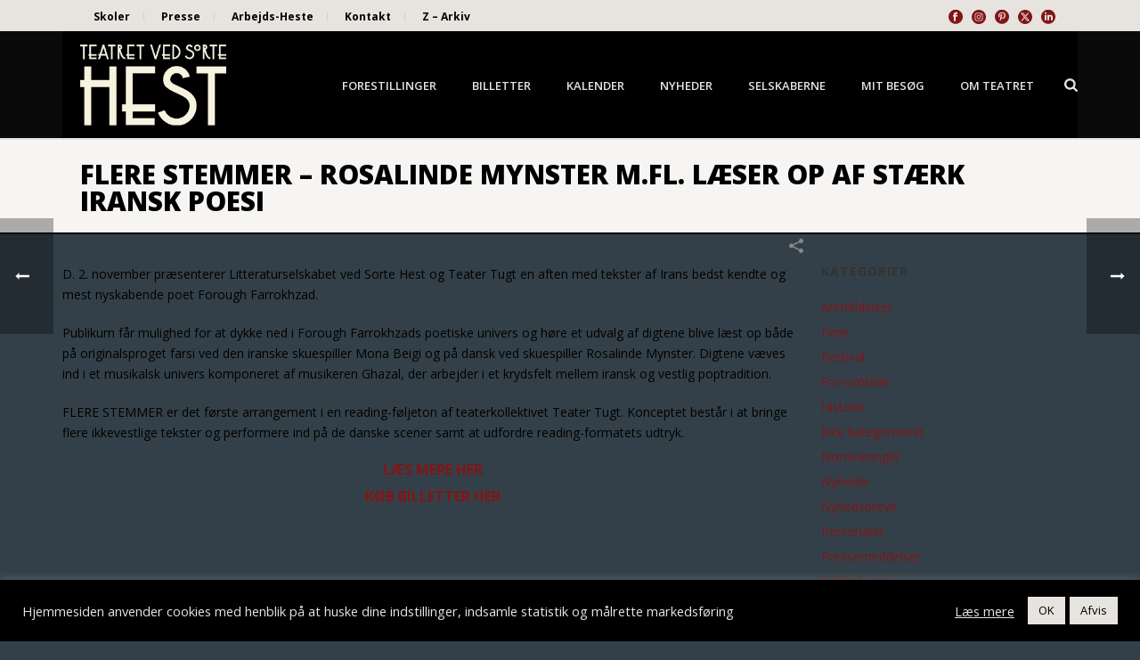

--- FILE ---
content_type: text/html; charset=UTF-8
request_url: https://www.sortehest.com/2020/10/07/flere-stemmer-rosalinde-mynster-laeser-op-af-forough-farrokhzad/
body_size: 30158
content:
<!DOCTYPE html>
<html lang="da-DK" >
<head>
		<meta charset="UTF-8" /><meta name="viewport" content="width=device-width, initial-scale=1.0, minimum-scale=1.0, maximum-scale=1.0, user-scalable=0" /><meta http-equiv="X-UA-Compatible" content="IE=edge,chrome=1" /><meta name="format-detection" content="telephone=no"><link href="https://fonts.googleapis.com/css?family=Lato:100,100i,200,200i,300,300i,400,400i,500,500i,600,600i,700,700i,800,800i,900,900i%7COpen+Sans:100,100i,200,200i,300,300i,400,400i,500,500i,600,600i,700,700i,800,800i,900,900i%7CIndie+Flower:100,100i,200,200i,300,300i,400,400i,500,500i,600,600i,700,700i,800,800i,900,900i%7COswald:100,100i,200,200i,300,300i,400,400i,500,500i,600,600i,700,700i,800,800i,900,900i" rel="stylesheet"><script type="text/javascript">var ajaxurl = "https://www.sortehest.com/wp-admin/admin-ajax.php";</script><meta name='robots' content='index, follow, max-image-preview:large, max-snippet:-1, max-video-preview:-1' />
	<style>img:is([sizes="auto" i], [sizes^="auto," i]) { contain-intrinsic-size: 3000px 1500px }</style>
	
		<style id="critical-path-css" type="text/css">
			body,html{width:100%;height:100%;margin:0;padding:0}.page-preloader{top:0;left:0;z-index:999;position:fixed;height:100%;width:100%;text-align:center}.preloader-preview-area{animation-delay:-.2s;top:50%;-ms-transform:translateY(100%);transform:translateY(100%);margin-top:10px;max-height:calc(50% - 20px);opacity:1;width:100%;text-align:center;position:absolute}.preloader-logo{max-width:90%;top:50%;-ms-transform:translateY(-100%);transform:translateY(-100%);margin:-10px auto 0 auto;max-height:calc(50% - 20px);opacity:1;position:relative}.ball-pulse>div{width:15px;height:15px;border-radius:100%;margin:2px;animation-fill-mode:both;display:inline-block;animation:ball-pulse .75s infinite cubic-bezier(.2,.68,.18,1.08)}.ball-pulse>div:nth-child(1){animation-delay:-.36s}.ball-pulse>div:nth-child(2){animation-delay:-.24s}.ball-pulse>div:nth-child(3){animation-delay:-.12s}@keyframes ball-pulse{0%{transform:scale(1);opacity:1}45%{transform:scale(.1);opacity:.7}80%{transform:scale(1);opacity:1}}.ball-clip-rotate-pulse{position:relative;-ms-transform:translateY(-15px) translateX(-10px);transform:translateY(-15px) translateX(-10px);display:inline-block}.ball-clip-rotate-pulse>div{animation-fill-mode:both;position:absolute;top:0;left:0;border-radius:100%}.ball-clip-rotate-pulse>div:first-child{height:36px;width:36px;top:7px;left:-7px;animation:ball-clip-rotate-pulse-scale 1s 0s cubic-bezier(.09,.57,.49,.9) infinite}.ball-clip-rotate-pulse>div:last-child{position:absolute;width:50px;height:50px;left:-16px;top:-2px;background:0 0;border:2px solid;animation:ball-clip-rotate-pulse-rotate 1s 0s cubic-bezier(.09,.57,.49,.9) infinite;animation-duration:1s}@keyframes ball-clip-rotate-pulse-rotate{0%{transform:rotate(0) scale(1)}50%{transform:rotate(180deg) scale(.6)}100%{transform:rotate(360deg) scale(1)}}@keyframes ball-clip-rotate-pulse-scale{30%{transform:scale(.3)}100%{transform:scale(1)}}@keyframes square-spin{25%{transform:perspective(100px) rotateX(180deg) rotateY(0)}50%{transform:perspective(100px) rotateX(180deg) rotateY(180deg)}75%{transform:perspective(100px) rotateX(0) rotateY(180deg)}100%{transform:perspective(100px) rotateX(0) rotateY(0)}}.square-spin{display:inline-block}.square-spin>div{animation-fill-mode:both;width:50px;height:50px;animation:square-spin 3s 0s cubic-bezier(.09,.57,.49,.9) infinite}.cube-transition{position:relative;-ms-transform:translate(-25px,-25px);transform:translate(-25px,-25px);display:inline-block}.cube-transition>div{animation-fill-mode:both;width:15px;height:15px;position:absolute;top:-5px;left:-5px;animation:cube-transition 1.6s 0s infinite ease-in-out}.cube-transition>div:last-child{animation-delay:-.8s}@keyframes cube-transition{25%{transform:translateX(50px) scale(.5) rotate(-90deg)}50%{transform:translate(50px,50px) rotate(-180deg)}75%{transform:translateY(50px) scale(.5) rotate(-270deg)}100%{transform:rotate(-360deg)}}.ball-scale>div{border-radius:100%;margin:2px;animation-fill-mode:both;display:inline-block;height:60px;width:60px;animation:ball-scale 1s 0s ease-in-out infinite}@keyframes ball-scale{0%{transform:scale(0)}100%{transform:scale(1);opacity:0}}.line-scale>div{animation-fill-mode:both;display:inline-block;width:5px;height:50px;border-radius:2px;margin:2px}.line-scale>div:nth-child(1){animation:line-scale 1s -.5s infinite cubic-bezier(.2,.68,.18,1.08)}.line-scale>div:nth-child(2){animation:line-scale 1s -.4s infinite cubic-bezier(.2,.68,.18,1.08)}.line-scale>div:nth-child(3){animation:line-scale 1s -.3s infinite cubic-bezier(.2,.68,.18,1.08)}.line-scale>div:nth-child(4){animation:line-scale 1s -.2s infinite cubic-bezier(.2,.68,.18,1.08)}.line-scale>div:nth-child(5){animation:line-scale 1s -.1s infinite cubic-bezier(.2,.68,.18,1.08)}@keyframes line-scale{0%{transform:scaley(1)}50%{transform:scaley(.4)}100%{transform:scaley(1)}}.ball-scale-multiple{position:relative;-ms-transform:translateY(30px);transform:translateY(30px);display:inline-block}.ball-scale-multiple>div{border-radius:100%;animation-fill-mode:both;margin:2px;position:absolute;left:-30px;top:0;opacity:0;margin:0;width:50px;height:50px;animation:ball-scale-multiple 1s 0s linear infinite}.ball-scale-multiple>div:nth-child(2){animation-delay:-.2s}.ball-scale-multiple>div:nth-child(3){animation-delay:-.2s}@keyframes ball-scale-multiple{0%{transform:scale(0);opacity:0}5%{opacity:1}100%{transform:scale(1);opacity:0}}.ball-pulse-sync{display:inline-block}.ball-pulse-sync>div{width:15px;height:15px;border-radius:100%;margin:2px;animation-fill-mode:both;display:inline-block}.ball-pulse-sync>div:nth-child(1){animation:ball-pulse-sync .6s -.21s infinite ease-in-out}.ball-pulse-sync>div:nth-child(2){animation:ball-pulse-sync .6s -.14s infinite ease-in-out}.ball-pulse-sync>div:nth-child(3){animation:ball-pulse-sync .6s -70ms infinite ease-in-out}@keyframes ball-pulse-sync{33%{transform:translateY(10px)}66%{transform:translateY(-10px)}100%{transform:translateY(0)}}.transparent-circle{display:inline-block;border-top:.5em solid rgba(255,255,255,.2);border-right:.5em solid rgba(255,255,255,.2);border-bottom:.5em solid rgba(255,255,255,.2);border-left:.5em solid #fff;transform:translateZ(0);animation:transparent-circle 1.1s infinite linear;width:50px;height:50px;border-radius:50%}.transparent-circle:after{border-radius:50%;width:10em;height:10em}@keyframes transparent-circle{0%{transform:rotate(0)}100%{transform:rotate(360deg)}}.ball-spin-fade-loader{position:relative;top:-10px;left:-10px;display:inline-block}.ball-spin-fade-loader>div{width:15px;height:15px;border-radius:100%;margin:2px;animation-fill-mode:both;position:absolute;animation:ball-spin-fade-loader 1s infinite linear}.ball-spin-fade-loader>div:nth-child(1){top:25px;left:0;animation-delay:-.84s;-webkit-animation-delay:-.84s}.ball-spin-fade-loader>div:nth-child(2){top:17.05px;left:17.05px;animation-delay:-.72s;-webkit-animation-delay:-.72s}.ball-spin-fade-loader>div:nth-child(3){top:0;left:25px;animation-delay:-.6s;-webkit-animation-delay:-.6s}.ball-spin-fade-loader>div:nth-child(4){top:-17.05px;left:17.05px;animation-delay:-.48s;-webkit-animation-delay:-.48s}.ball-spin-fade-loader>div:nth-child(5){top:-25px;left:0;animation-delay:-.36s;-webkit-animation-delay:-.36s}.ball-spin-fade-loader>div:nth-child(6){top:-17.05px;left:-17.05px;animation-delay:-.24s;-webkit-animation-delay:-.24s}.ball-spin-fade-loader>div:nth-child(7){top:0;left:-25px;animation-delay:-.12s;-webkit-animation-delay:-.12s}.ball-spin-fade-loader>div:nth-child(8){top:17.05px;left:-17.05px;animation-delay:0s;-webkit-animation-delay:0s}@keyframes ball-spin-fade-loader{50%{opacity:.3;transform:scale(.4)}100%{opacity:1;transform:scale(1)}}		</style>

		
	<!-- This site is optimized with the Yoast SEO plugin v26.7 - https://yoast.com/wordpress/plugins/seo/ -->
	<title>FLERE STEMMER - ROSALINDE MYNSTER M.FL. LÆSER OP AF STÆRK IRANSK POESI - Teatret ved Sorte Hest</title>
	<link rel="canonical" href="https://www.sortehest.com/2020/10/07/flere-stemmer-rosalinde-mynster-laeser-op-af-forough-farrokhzad/" />
	<meta property="og:locale" content="da_DK" />
	<meta property="og:type" content="article" />
	<meta property="og:title" content="FLERE STEMMER - ROSALINDE MYNSTER M.FL. LÆSER OP AF STÆRK IRANSK POESI - Teatret ved Sorte Hest" />
	<meta property="og:description" content="D. 2. november præsenterer Litteraturselskabet ved Sorte Hest og Teater Tugt en aften med tekster af Irans bedst kendte og mest nyskabende poet Forough Farrokhzad. Publikum får mulighed for at dykke ned i Forough Farrokhzads poetiske univers og høre et udvalg af digtene blive læst op både på originalsproget farsi ved den iranske skuespiller Mona [&hellip;]" />
	<meta property="og:url" content="https://www.sortehest.com/2020/10/07/flere-stemmer-rosalinde-mynster-laeser-op-af-forough-farrokhzad/" />
	<meta property="og:site_name" content="Teatret ved Sorte Hest" />
	<meta property="article:published_time" content="2020-10-07T12:29:42+00:00" />
	<meta property="article:modified_time" content="2020-12-18T12:51:36+00:00" />
	<meta property="og:image" content="https://www.sortehest.com/wp-content/uploads/2020/10/2048-x-1536-forough-farrokhzad.jpeg" />
	<meta property="og:image:width" content="2048" />
	<meta property="og:image:height" content="1536" />
	<meta property="og:image:type" content="image/jpeg" />
	<meta name="author" content="Vinterberg" />
	<meta name="twitter:card" content="summary_large_image" />
	<meta name="twitter:label1" content="Skrevet af" />
	<meta name="twitter:data1" content="Vinterberg" />
	<meta name="twitter:label2" content="Estimeret læsetid" />
	<meta name="twitter:data2" content="1 minut" />
	<script type="application/ld+json" class="yoast-schema-graph">{"@context":"https://schema.org","@graph":[{"@type":"Article","@id":"https://www.sortehest.com/2020/10/07/flere-stemmer-rosalinde-mynster-laeser-op-af-forough-farrokhzad/#article","isPartOf":{"@id":"https://www.sortehest.com/2020/10/07/flere-stemmer-rosalinde-mynster-laeser-op-af-forough-farrokhzad/"},"author":{"name":"Vinterberg","@id":"https://www.sortehest.com/#/schema/person/6593502ebe82f92c1014793fdf5bab14"},"headline":"FLERE STEMMER &#8211; ROSALINDE MYNSTER M.FL. LÆSER OP AF STÆRK IRANSK POESI","datePublished":"2020-10-07T12:29:42+00:00","dateModified":"2020-12-18T12:51:36+00:00","mainEntityOfPage":{"@id":"https://www.sortehest.com/2020/10/07/flere-stemmer-rosalinde-mynster-laeser-op-af-forough-farrokhzad/"},"wordCount":148,"commentCount":0,"keywords":["FLERE STEMMER","LITTERATURSELSKABET"],"articleSection":["Anmeldelser"],"inLanguage":"da-DK","potentialAction":[{"@type":"CommentAction","name":"Comment","target":["https://www.sortehest.com/2020/10/07/flere-stemmer-rosalinde-mynster-laeser-op-af-forough-farrokhzad/#respond"]}]},{"@type":"WebPage","@id":"https://www.sortehest.com/2020/10/07/flere-stemmer-rosalinde-mynster-laeser-op-af-forough-farrokhzad/","url":"https://www.sortehest.com/2020/10/07/flere-stemmer-rosalinde-mynster-laeser-op-af-forough-farrokhzad/","name":"FLERE STEMMER - ROSALINDE MYNSTER M.FL. LÆSER OP AF STÆRK IRANSK POESI - Teatret ved Sorte Hest","isPartOf":{"@id":"https://www.sortehest.com/#website"},"datePublished":"2020-10-07T12:29:42+00:00","dateModified":"2020-12-18T12:51:36+00:00","author":{"@id":"https://www.sortehest.com/#/schema/person/6593502ebe82f92c1014793fdf5bab14"},"breadcrumb":{"@id":"https://www.sortehest.com/2020/10/07/flere-stemmer-rosalinde-mynster-laeser-op-af-forough-farrokhzad/#breadcrumb"},"inLanguage":"da-DK","potentialAction":[{"@type":"ReadAction","target":["https://www.sortehest.com/2020/10/07/flere-stemmer-rosalinde-mynster-laeser-op-af-forough-farrokhzad/"]}]},{"@type":"BreadcrumbList","@id":"https://www.sortehest.com/2020/10/07/flere-stemmer-rosalinde-mynster-laeser-op-af-forough-farrokhzad/#breadcrumb","itemListElement":[{"@type":"ListItem","position":1,"name":"Hjem","item":"https://www.sortehest.com/"},{"@type":"ListItem","position":2,"name":"FLERE STEMMER &#8211; ROSALINDE MYNSTER M.FL. LÆSER OP AF STÆRK IRANSK POESI"}]},{"@type":"WebSite","@id":"https://www.sortehest.com/#website","url":"https://www.sortehest.com/","name":"Teatret ved Sorte Hest","description":"Teatret ved Sorte Hest","potentialAction":[{"@type":"SearchAction","target":{"@type":"EntryPoint","urlTemplate":"https://www.sortehest.com/?s={search_term_string}"},"query-input":{"@type":"PropertyValueSpecification","valueRequired":true,"valueName":"search_term_string"}}],"inLanguage":"da-DK"},{"@type":"Person","@id":"https://www.sortehest.com/#/schema/person/6593502ebe82f92c1014793fdf5bab14","name":"Vinterberg","image":{"@type":"ImageObject","inLanguage":"da-DK","@id":"https://www.sortehest.com/#/schema/person/image/","url":"https://secure.gravatar.com/avatar/207cd7dc832109a9a7362f0f0fd005df1ce9f8e834958875a80b342034d482d9?s=96&d=mm&r=g","contentUrl":"https://secure.gravatar.com/avatar/207cd7dc832109a9a7362f0f0fd005df1ce9f8e834958875a80b342034d482d9?s=96&d=mm&r=g","caption":"Vinterberg"},"url":"https://www.sortehest.com/author/maria/"}]}</script>
	<!-- / Yoast SEO plugin. -->


<link rel="alternate" type="application/rss+xml" title="Teatret ved Sorte Hest &raquo; Feed" href="https://www.sortehest.com/feed/" />
<link rel="alternate" type="application/rss+xml" title="Teatret ved Sorte Hest &raquo;-kommentar-feed" href="https://www.sortehest.com/comments/feed/" />

<link rel="shortcut icon" href="https://sortehest.onpressidium.com/wp-content/uploads/2017/02/favicon.png"  />
<link rel="alternate" type="application/rss+xml" title="Teatret ved Sorte Hest &raquo; FLERE STEMMER &#8211; ROSALINDE MYNSTER M.FL. LÆSER OP AF STÆRK IRANSK POESI-kommentar-feed" href="https://www.sortehest.com/2020/10/07/flere-stemmer-rosalinde-mynster-laeser-op-af-forough-farrokhzad/feed/" />
<script type="text/javascript">window.abb = {};php = {};window.PHP = {};PHP.ajax = "https://www.sortehest.com/wp-admin/admin-ajax.php";PHP.wp_p_id = "20574";var mk_header_parallax, mk_banner_parallax, mk_page_parallax, mk_footer_parallax, mk_body_parallax;var mk_images_dir = "https://www.sortehest.com/wp-content/themes/jupiter/assets/images",mk_theme_js_path = "https://www.sortehest.com/wp-content/themes/jupiter/assets/js",mk_theme_dir = "https://www.sortehest.com/wp-content/themes/jupiter",mk_captcha_placeholder = "Enter Captcha",mk_captcha_invalid_txt = "Invalid. Try again.",mk_captcha_correct_txt = "Captcha correct.",mk_responsive_nav_width = 1140,mk_vertical_header_back = "Back",mk_vertical_header_anim = "1",mk_check_rtl = true,mk_grid_width = 1140,mk_ajax_search_option = "fullscreen_search",mk_preloader_bg_color = "#e7e4d9",mk_accent_color = "#821517",mk_go_to_top =  "true",mk_smooth_scroll =  "false",mk_show_background_video =  "true",mk_preloader_bar_color = "#821517",mk_preloader_logo = "";var mk_header_parallax = false,mk_banner_parallax = false,mk_footer_parallax = false,mk_body_parallax = false,mk_no_more_posts = "No More Posts",mk_typekit_id   = "",mk_google_fonts = ["Open Sans:100italic,200italic,300italic,400italic,500italic,600italic,700italic,800italic,900italic,100,200,300,400,500,600,700,800,900"],mk_global_lazyload = true;</script><link rel='stylesheet' id='layerslider-css' href='https://www.sortehest.com/wp-content/plugins/LayerSlider/assets/static/layerslider/css/layerslider.css?ver=7.15.1' type='text/css' media='all' />
<link rel='stylesheet' id='wp-block-library-css' href='https://www.sortehest.com/wp-includes/css/dist/block-library/style.min.css?ver=947c3dd74b88bcca9fbae33a0b202b5b' type='text/css' media='all' />
<style id='wp-block-library-theme-inline-css' type='text/css'>
.wp-block-audio :where(figcaption){color:#555;font-size:13px;text-align:center}.is-dark-theme .wp-block-audio :where(figcaption){color:#ffffffa6}.wp-block-audio{margin:0 0 1em}.wp-block-code{border:1px solid #ccc;border-radius:4px;font-family:Menlo,Consolas,monaco,monospace;padding:.8em 1em}.wp-block-embed :where(figcaption){color:#555;font-size:13px;text-align:center}.is-dark-theme .wp-block-embed :where(figcaption){color:#ffffffa6}.wp-block-embed{margin:0 0 1em}.blocks-gallery-caption{color:#555;font-size:13px;text-align:center}.is-dark-theme .blocks-gallery-caption{color:#ffffffa6}:root :where(.wp-block-image figcaption){color:#555;font-size:13px;text-align:center}.is-dark-theme :root :where(.wp-block-image figcaption){color:#ffffffa6}.wp-block-image{margin:0 0 1em}.wp-block-pullquote{border-bottom:4px solid;border-top:4px solid;color:currentColor;margin-bottom:1.75em}.wp-block-pullquote cite,.wp-block-pullquote footer,.wp-block-pullquote__citation{color:currentColor;font-size:.8125em;font-style:normal;text-transform:uppercase}.wp-block-quote{border-left:.25em solid;margin:0 0 1.75em;padding-left:1em}.wp-block-quote cite,.wp-block-quote footer{color:currentColor;font-size:.8125em;font-style:normal;position:relative}.wp-block-quote:where(.has-text-align-right){border-left:none;border-right:.25em solid;padding-left:0;padding-right:1em}.wp-block-quote:where(.has-text-align-center){border:none;padding-left:0}.wp-block-quote.is-large,.wp-block-quote.is-style-large,.wp-block-quote:where(.is-style-plain){border:none}.wp-block-search .wp-block-search__label{font-weight:700}.wp-block-search__button{border:1px solid #ccc;padding:.375em .625em}:where(.wp-block-group.has-background){padding:1.25em 2.375em}.wp-block-separator.has-css-opacity{opacity:.4}.wp-block-separator{border:none;border-bottom:2px solid;margin-left:auto;margin-right:auto}.wp-block-separator.has-alpha-channel-opacity{opacity:1}.wp-block-separator:not(.is-style-wide):not(.is-style-dots){width:100px}.wp-block-separator.has-background:not(.is-style-dots){border-bottom:none;height:1px}.wp-block-separator.has-background:not(.is-style-wide):not(.is-style-dots){height:2px}.wp-block-table{margin:0 0 1em}.wp-block-table td,.wp-block-table th{word-break:normal}.wp-block-table :where(figcaption){color:#555;font-size:13px;text-align:center}.is-dark-theme .wp-block-table :where(figcaption){color:#ffffffa6}.wp-block-video :where(figcaption){color:#555;font-size:13px;text-align:center}.is-dark-theme .wp-block-video :where(figcaption){color:#ffffffa6}.wp-block-video{margin:0 0 1em}:root :where(.wp-block-template-part.has-background){margin-bottom:0;margin-top:0;padding:1.25em 2.375em}
</style>
<style id='classic-theme-styles-inline-css' type='text/css'>
/*! This file is auto-generated */
.wp-block-button__link{color:#fff;background-color:#32373c;border-radius:9999px;box-shadow:none;text-decoration:none;padding:calc(.667em + 2px) calc(1.333em + 2px);font-size:1.125em}.wp-block-file__button{background:#32373c;color:#fff;text-decoration:none}
</style>
<style id='global-styles-inline-css' type='text/css'>
:root{--wp--preset--aspect-ratio--square: 1;--wp--preset--aspect-ratio--4-3: 4/3;--wp--preset--aspect-ratio--3-4: 3/4;--wp--preset--aspect-ratio--3-2: 3/2;--wp--preset--aspect-ratio--2-3: 2/3;--wp--preset--aspect-ratio--16-9: 16/9;--wp--preset--aspect-ratio--9-16: 9/16;--wp--preset--color--black: #000000;--wp--preset--color--cyan-bluish-gray: #abb8c3;--wp--preset--color--white: #ffffff;--wp--preset--color--pale-pink: #f78da7;--wp--preset--color--vivid-red: #cf2e2e;--wp--preset--color--luminous-vivid-orange: #ff6900;--wp--preset--color--luminous-vivid-amber: #fcb900;--wp--preset--color--light-green-cyan: #7bdcb5;--wp--preset--color--vivid-green-cyan: #00d084;--wp--preset--color--pale-cyan-blue: #8ed1fc;--wp--preset--color--vivid-cyan-blue: #0693e3;--wp--preset--color--vivid-purple: #9b51e0;--wp--preset--gradient--vivid-cyan-blue-to-vivid-purple: linear-gradient(135deg,rgba(6,147,227,1) 0%,rgb(155,81,224) 100%);--wp--preset--gradient--light-green-cyan-to-vivid-green-cyan: linear-gradient(135deg,rgb(122,220,180) 0%,rgb(0,208,130) 100%);--wp--preset--gradient--luminous-vivid-amber-to-luminous-vivid-orange: linear-gradient(135deg,rgba(252,185,0,1) 0%,rgba(255,105,0,1) 100%);--wp--preset--gradient--luminous-vivid-orange-to-vivid-red: linear-gradient(135deg,rgba(255,105,0,1) 0%,rgb(207,46,46) 100%);--wp--preset--gradient--very-light-gray-to-cyan-bluish-gray: linear-gradient(135deg,rgb(238,238,238) 0%,rgb(169,184,195) 100%);--wp--preset--gradient--cool-to-warm-spectrum: linear-gradient(135deg,rgb(74,234,220) 0%,rgb(151,120,209) 20%,rgb(207,42,186) 40%,rgb(238,44,130) 60%,rgb(251,105,98) 80%,rgb(254,248,76) 100%);--wp--preset--gradient--blush-light-purple: linear-gradient(135deg,rgb(255,206,236) 0%,rgb(152,150,240) 100%);--wp--preset--gradient--blush-bordeaux: linear-gradient(135deg,rgb(254,205,165) 0%,rgb(254,45,45) 50%,rgb(107,0,62) 100%);--wp--preset--gradient--luminous-dusk: linear-gradient(135deg,rgb(255,203,112) 0%,rgb(199,81,192) 50%,rgb(65,88,208) 100%);--wp--preset--gradient--pale-ocean: linear-gradient(135deg,rgb(255,245,203) 0%,rgb(182,227,212) 50%,rgb(51,167,181) 100%);--wp--preset--gradient--electric-grass: linear-gradient(135deg,rgb(202,248,128) 0%,rgb(113,206,126) 100%);--wp--preset--gradient--midnight: linear-gradient(135deg,rgb(2,3,129) 0%,rgb(40,116,252) 100%);--wp--preset--font-size--small: 13px;--wp--preset--font-size--medium: 20px;--wp--preset--font-size--large: 36px;--wp--preset--font-size--x-large: 42px;--wp--preset--spacing--20: 0.44rem;--wp--preset--spacing--30: 0.67rem;--wp--preset--spacing--40: 1rem;--wp--preset--spacing--50: 1.5rem;--wp--preset--spacing--60: 2.25rem;--wp--preset--spacing--70: 3.38rem;--wp--preset--spacing--80: 5.06rem;--wp--preset--shadow--natural: 6px 6px 9px rgba(0, 0, 0, 0.2);--wp--preset--shadow--deep: 12px 12px 50px rgba(0, 0, 0, 0.4);--wp--preset--shadow--sharp: 6px 6px 0px rgba(0, 0, 0, 0.2);--wp--preset--shadow--outlined: 6px 6px 0px -3px rgba(255, 255, 255, 1), 6px 6px rgba(0, 0, 0, 1);--wp--preset--shadow--crisp: 6px 6px 0px rgba(0, 0, 0, 1);}:where(.is-layout-flex){gap: 0.5em;}:where(.is-layout-grid){gap: 0.5em;}body .is-layout-flex{display: flex;}.is-layout-flex{flex-wrap: wrap;align-items: center;}.is-layout-flex > :is(*, div){margin: 0;}body .is-layout-grid{display: grid;}.is-layout-grid > :is(*, div){margin: 0;}:where(.wp-block-columns.is-layout-flex){gap: 2em;}:where(.wp-block-columns.is-layout-grid){gap: 2em;}:where(.wp-block-post-template.is-layout-flex){gap: 1.25em;}:where(.wp-block-post-template.is-layout-grid){gap: 1.25em;}.has-black-color{color: var(--wp--preset--color--black) !important;}.has-cyan-bluish-gray-color{color: var(--wp--preset--color--cyan-bluish-gray) !important;}.has-white-color{color: var(--wp--preset--color--white) !important;}.has-pale-pink-color{color: var(--wp--preset--color--pale-pink) !important;}.has-vivid-red-color{color: var(--wp--preset--color--vivid-red) !important;}.has-luminous-vivid-orange-color{color: var(--wp--preset--color--luminous-vivid-orange) !important;}.has-luminous-vivid-amber-color{color: var(--wp--preset--color--luminous-vivid-amber) !important;}.has-light-green-cyan-color{color: var(--wp--preset--color--light-green-cyan) !important;}.has-vivid-green-cyan-color{color: var(--wp--preset--color--vivid-green-cyan) !important;}.has-pale-cyan-blue-color{color: var(--wp--preset--color--pale-cyan-blue) !important;}.has-vivid-cyan-blue-color{color: var(--wp--preset--color--vivid-cyan-blue) !important;}.has-vivid-purple-color{color: var(--wp--preset--color--vivid-purple) !important;}.has-black-background-color{background-color: var(--wp--preset--color--black) !important;}.has-cyan-bluish-gray-background-color{background-color: var(--wp--preset--color--cyan-bluish-gray) !important;}.has-white-background-color{background-color: var(--wp--preset--color--white) !important;}.has-pale-pink-background-color{background-color: var(--wp--preset--color--pale-pink) !important;}.has-vivid-red-background-color{background-color: var(--wp--preset--color--vivid-red) !important;}.has-luminous-vivid-orange-background-color{background-color: var(--wp--preset--color--luminous-vivid-orange) !important;}.has-luminous-vivid-amber-background-color{background-color: var(--wp--preset--color--luminous-vivid-amber) !important;}.has-light-green-cyan-background-color{background-color: var(--wp--preset--color--light-green-cyan) !important;}.has-vivid-green-cyan-background-color{background-color: var(--wp--preset--color--vivid-green-cyan) !important;}.has-pale-cyan-blue-background-color{background-color: var(--wp--preset--color--pale-cyan-blue) !important;}.has-vivid-cyan-blue-background-color{background-color: var(--wp--preset--color--vivid-cyan-blue) !important;}.has-vivid-purple-background-color{background-color: var(--wp--preset--color--vivid-purple) !important;}.has-black-border-color{border-color: var(--wp--preset--color--black) !important;}.has-cyan-bluish-gray-border-color{border-color: var(--wp--preset--color--cyan-bluish-gray) !important;}.has-white-border-color{border-color: var(--wp--preset--color--white) !important;}.has-pale-pink-border-color{border-color: var(--wp--preset--color--pale-pink) !important;}.has-vivid-red-border-color{border-color: var(--wp--preset--color--vivid-red) !important;}.has-luminous-vivid-orange-border-color{border-color: var(--wp--preset--color--luminous-vivid-orange) !important;}.has-luminous-vivid-amber-border-color{border-color: var(--wp--preset--color--luminous-vivid-amber) !important;}.has-light-green-cyan-border-color{border-color: var(--wp--preset--color--light-green-cyan) !important;}.has-vivid-green-cyan-border-color{border-color: var(--wp--preset--color--vivid-green-cyan) !important;}.has-pale-cyan-blue-border-color{border-color: var(--wp--preset--color--pale-cyan-blue) !important;}.has-vivid-cyan-blue-border-color{border-color: var(--wp--preset--color--vivid-cyan-blue) !important;}.has-vivid-purple-border-color{border-color: var(--wp--preset--color--vivid-purple) !important;}.has-vivid-cyan-blue-to-vivid-purple-gradient-background{background: var(--wp--preset--gradient--vivid-cyan-blue-to-vivid-purple) !important;}.has-light-green-cyan-to-vivid-green-cyan-gradient-background{background: var(--wp--preset--gradient--light-green-cyan-to-vivid-green-cyan) !important;}.has-luminous-vivid-amber-to-luminous-vivid-orange-gradient-background{background: var(--wp--preset--gradient--luminous-vivid-amber-to-luminous-vivid-orange) !important;}.has-luminous-vivid-orange-to-vivid-red-gradient-background{background: var(--wp--preset--gradient--luminous-vivid-orange-to-vivid-red) !important;}.has-very-light-gray-to-cyan-bluish-gray-gradient-background{background: var(--wp--preset--gradient--very-light-gray-to-cyan-bluish-gray) !important;}.has-cool-to-warm-spectrum-gradient-background{background: var(--wp--preset--gradient--cool-to-warm-spectrum) !important;}.has-blush-light-purple-gradient-background{background: var(--wp--preset--gradient--blush-light-purple) !important;}.has-blush-bordeaux-gradient-background{background: var(--wp--preset--gradient--blush-bordeaux) !important;}.has-luminous-dusk-gradient-background{background: var(--wp--preset--gradient--luminous-dusk) !important;}.has-pale-ocean-gradient-background{background: var(--wp--preset--gradient--pale-ocean) !important;}.has-electric-grass-gradient-background{background: var(--wp--preset--gradient--electric-grass) !important;}.has-midnight-gradient-background{background: var(--wp--preset--gradient--midnight) !important;}.has-small-font-size{font-size: var(--wp--preset--font-size--small) !important;}.has-medium-font-size{font-size: var(--wp--preset--font-size--medium) !important;}.has-large-font-size{font-size: var(--wp--preset--font-size--large) !important;}.has-x-large-font-size{font-size: var(--wp--preset--font-size--x-large) !important;}
:where(.wp-block-post-template.is-layout-flex){gap: 1.25em;}:where(.wp-block-post-template.is-layout-grid){gap: 1.25em;}
:where(.wp-block-columns.is-layout-flex){gap: 2em;}:where(.wp-block-columns.is-layout-grid){gap: 2em;}
:root :where(.wp-block-pullquote){font-size: 1.5em;line-height: 1.6;}
</style>
<link rel='stylesheet' id='cookie-law-info-css' href='https://www.sortehest.com/wp-content/plugins/cookie-law-info/legacy/public/css/cookie-law-info-public.css?ver=3.3.9.1' type='text/css' media='all' />
<link rel='stylesheet' id='cookie-law-info-gdpr-css' href='https://www.sortehest.com/wp-content/plugins/cookie-law-info/legacy/public/css/cookie-law-info-gdpr.css?ver=3.3.9.1' type='text/css' media='all' />
<link rel='stylesheet' id='theme-styles-css' href='https://www.sortehest.com/wp-content/themes/jupiter/assets/stylesheet/min/full-styles.6.12.3.css?ver=1768459658' type='text/css' media='all' />
<style id='theme-styles-inline-css' type='text/css'>

			#wpadminbar {
				-webkit-backface-visibility: hidden;
				backface-visibility: hidden;
				-webkit-perspective: 1000;
				-ms-perspective: 1000;
				perspective: 1000;
				-webkit-transform: translateZ(0px);
				-ms-transform: translateZ(0px);
				transform: translateZ(0px);
			}
			@media screen and (max-width: 600px) {
				#wpadminbar {
					position: fixed !important;
				}
			}
		
body { transform:unset;background-color:#fff; } .hb-custom-header #mk-page-introduce, .mk-header { transform:unset;background-color:#f7f5f3;background-size:cover;-webkit-background-size:cover;-moz-background-size:cover; } .hb-custom-header > div, .mk-header-bg { transform:unset;background-color:#0a0a0a;background-repeat:no-repeat;background-size:cover;-webkit-background-size:cover;-moz-background-size:cover; } .mk-classic-nav-bg { background-color:#000000; } .master-holder-bg { transform:unset;background-image:url(https://sortehest.onpressidium.com/wp-content/uploads/2016/07/Baggrund-under-tekst7.gif);background-repeat:repeat;background-position:left top;background-attachment:fixed; } #mk-footer { transform:unset;background-color:#e7e4df; } #mk-boxed-layout { -webkit-box-shadow:0 0 0px rgba(0, 0, 0, 0); -moz-box-shadow:0 0 0px rgba(0, 0, 0, 0); box-shadow:0 0 0px rgba(0, 0, 0, 0); } .mk-news-tab .mk-tabs-tabs .is-active a, .mk-fancy-title.pattern-style span, .mk-fancy-title.pattern-style.color-gradient span:after, .page-bg-color { background-color:; } .page-title { font-size:20px; color:#000000; text-transform:uppercase; font-weight:700; letter-spacing:2px; } .page-subtitle { font-size:14px; line-height:100%; color:#000000; font-size:14px; text-transform:none; } .mk-header { border-bottom:1px solid #000000; } .header-style-1 .mk-header-padding-wrapper, .header-style-2 .mk-header-padding-wrapper, .header-style-3 .mk-header-padding-wrapper { padding-top:156px; } .mk-process-steps[max-width~="950px"] ul::before { display:none !important; } .mk-process-steps[max-width~="950px"] li { margin-bottom:30px !important; width:100% !important; text-align:center; } .mk-event-countdown-ul[max-width~="750px"] li { width:90%; display:block; margin:0 auto 15px; } body { font-family:HelveticaNeue-Light, Helvetica Neue Light, Helvetica Neue, sans-serif } body { font-family:Open Sans } @font-face { font-family:'star'; src:url('https://www.sortehest.com/wp-content/themes/jupiter/assets/stylesheet/fonts/star/font.eot'); src:url('https://www.sortehest.com/wp-content/themes/jupiter/assets/stylesheet/fonts/star/font.eot?#iefix') format('embedded-opentype'), url('https://www.sortehest.com/wp-content/themes/jupiter/assets/stylesheet/fonts/star/font.woff') format('woff'), url('https://www.sortehest.com/wp-content/themes/jupiter/assets/stylesheet/fonts/star/font.ttf') format('truetype'), url('https://www.sortehest.com/wp-content/themes/jupiter/assets/stylesheet/fonts/star/font.svg#star') format('svg'); font-weight:normal; font-style:normal; } @font-face { font-family:'WooCommerce'; src:url('https://www.sortehest.com/wp-content/themes/jupiter/assets/stylesheet/fonts/woocommerce/font.eot'); src:url('https://www.sortehest.com/wp-content/themes/jupiter/assets/stylesheet/fonts/woocommerce/font.eot?#iefix') format('embedded-opentype'), url('https://www.sortehest.com/wp-content/themes/jupiter/assets/stylesheet/fonts/woocommerce/font.woff') format('woff'), url('https://www.sortehest.com/wp-content/themes/jupiter/assets/stylesheet/fonts/woocommerce/font.ttf') format('truetype'), url('https://www.sortehest.com/wp-content/themes/jupiter/assets/stylesheet/fonts/woocommerce/font.svg#WooCommerce') format('svg'); font-weight:normal; font-style:normal; } body {background-color:#344049;} .mk-toolbar-holder { padding:0 0px; margin:0px -10px 0px 0px; } .mk-toolbar-navigation ul li a { line-height:10px; display:inline-block; padding:0px 15px 0px 15px; margin-right:0px; border-right:1px solid rgba(128,128,128,.2); font-weight:bold; } .mk-toolbar-navigation ul li a:hover { color:#821517; } #theme-page .theme-page-wrapper .theme-content { padding:0px 0px; } #theme-page .theme-page-wrapper { margin:0px auto; } .vc_gitem-post-data { margin-bottom:20px; margin-left:20px; margin-right:20px; } .master-holder h4 { font-size:18px; color:#000000; font-weight:700 !important; text-transform:none; } .vc_btn3.vc_btn3-color-juicy-pink, .vc_btn3.vc_btn3-color-juicy-pink.vc_btn3-style-flat { color:#fff; background-color:#821517 !important; margin-left:20px; } .vc_btn3.vc_btn3-shape-rounded { border-radius:0px !important; } .mk-blog-hero.bold-style .mk-author-avatar img { display:none; } .mk-blog-hero.bold-style .mk-author-name { display:none; } .mk-blog-hero.bold-style .mk-publish-date { font-size:16px; font-weight:700; font-style:normal; } .mk-blog-single .blog-single-meta { margin-bottom:20px; float:left; display:none !important; } .mk-blog-single .blog-single-title, .mk-blog-hero .content-holder .the-title { text-transform:uppercase !important; font-weight:600 !important; color:#000000 !important; display:none !important;; } .mk-about-author-wrapper .mk-about-author-meta { display:block; display:none !important; } .single-social-section .mk-blog-print, .single-social-section .mk-love-holder { float:right; display:inline-block; margin-left:20px; display:none !important; } .mk-page-section .vc_row-fluid { position:relative; padding:10px 0 10px !important; } .mk-about-author-wrapper { border-bottom:2px solid #ddd; border-top:2px solid #ddd; padding:20px 0; margin-bottom:40px; display:none !important; } .blog-showcase-title { color:#e7e4df !important; } .mk-blog-showcase ul { color:#e7e4df !important; } .blog-showcase-more { color:#e7e4df !important; } .blog-showcase-extra-info time { display:block; margin-bottom:5px; border:1px solid rgba(153, 153, 153, 1) !important; color:#e7e4df !important; border-right:none !important;; border-left:none !important;; line-height:24px; } .mk-blog-newspaper-item .blog-item-holder { margin:0 12px 24px 12px; border:2px solid #000000 !important; background-color:#000000 !important; position:relative; box-shadow:0 0px 0px 0 rgba(0, 0, 0, 0.05); } .mk-blog-newspaper-item .the-title a { font-size:14px; line-height:18px; text-transform:uppercase; color:#ffffff; } .mk-blog-newspaper-item time a { font-size:11px; line-height:11px; color:#ffffff !important; font-style:italic; letter-spacing:1px; } .mk-blog-newspaper-item .newspaper-item-footer { background-color:#e7e4df !important; border-top:0px solid #e3e3e3; position:relative; z-index:2; display:none !important; } .mk-blog-newspaper-item .blog-loop-comments, .mk-blog-newspaper-item .newspaper-item-share, .mk-blog-newspaper-item .mk-love-holder { float:right; margin-left:15px; color:#000000 !important; cursor:pointer; font-size:11px; } .mk-blog-newspaper-item .mk-love-holder .mk-love-this svg { height:16px; fill:#000000 !important; } .mk-blog-newspaper-item .mk-love-holder .mk-love-this span { color:#000000 !important; } .mk-blog-newspaper-item .newspaper-item-footer .newspaper-social-share li a { width:30px; height:30px; border:1px solid #821517; margin:0 3px; border-radius:50%; display:block; } .mk-blog-newspaper-item .newspaper-item-footer .newspaper-social-share { display:none; list-style:none; margin:0; padding:15px; border-top:0px solid #f8f6f3 !important; text-align:center; background-color:#f8f6f3 !important; } .page-title { margin:10px 20px 5px; line-height:100%; -ms-word-wrap:break-word; word-wrap:break-word; } .page-title { font-size:30px; text-transform:uppercase; font-weight:900; letter-spacing:0px; } .mk-header { border-bottom:2px solid #000000; } .mk-edge-slider .mk-slider-slide.is-active .edge-fade-in .edge-title, .mk-edge-slider .mk-slider-slide.is-active .edge-fade-in .edge-desc, .mk-edge-slider .mk-slider-slide.is-active .edge-fade-in .edge-buttons { opacity:1; font-weight:bold !important; } #mk-filter-portfolio.sortable-classic-style ul li a.current { background-color:rgba(130,21,23,1) !important; border-radius:0px; color:#ffffff !important; } .mk-portfolio-classic-item .item-holder { background-color:#000000 !important; border:2px solid #000000 !important; overflow:hidden; } .portfolio-meta-wrapper .the-title a { text-transform:uppercase; letter-spacing:0px !important; color:#e7e4df !important; } .portfolio-meta-wrapper .the-title a:hover { text-transform:uppercase; letter-spacing:0px !important; color:#ffffff !important; } .mk-portfolio-classic-item .portfolio-categories a { color:#ffffff !important; opacity:0.7 !important; } .mk-portfolio-classic-item .portfolio-categories a:hover { color:#ffffff !important; opacity:1 !important; } .portfolio-meta-wrapper .the-excerpt { margin-top:10px; margin-bottom:0; opacity:1 !important; color:#ffffff !important; } .mk-employeee-networks .mk-svg-icon { width:16px !important; } .mk-single-employee .single-employee-sidebar { width:275px; padding-top:75px; padding-bottom:75px; } .mk-single-employee .single-employee-content { padding-left:345px; padding-top:75px; padding-bottom:75px; } .theme-page-wrapper .theme-content:not(.no-padding) { padding:0px 0 !important; } h1, h2 { line-height:1em; } #footer.footer-dark input[type="text"], .mc4wp-form input[type=date], .mc4wp-form input[type=email], .mc4wp-form input[type=tel], .mc4wp-form input[type=text], .mc4wp-form input[type=url], .mc4wp-form select, #footer.footer-dark input[type="text"] { border-style:solid; border-color:#000000; background-color:#ffffff; text-shadow:none; color:#000000; } .mc4wp-form input[type=submit] { cursor:pointer; display:inline-block; background-color:#821517; border:none; color:#ffffff; height:30px; font-size:12px; text-transform:uppercase; font-weight:900; } .boxzilla-close-icon { color:#e1ddd0 !important; }
</style>
<link rel='stylesheet' id='mkhb-render-css' href='https://www.sortehest.com/wp-content/themes/jupiter/header-builder/includes/assets/css/mkhb-render.css?ver=6.12.3' type='text/css' media='all' />
<link rel='stylesheet' id='mkhb-row-css' href='https://www.sortehest.com/wp-content/themes/jupiter/header-builder/includes/assets/css/mkhb-row.css?ver=6.12.3' type='text/css' media='all' />
<link rel='stylesheet' id='mkhb-column-css' href='https://www.sortehest.com/wp-content/themes/jupiter/header-builder/includes/assets/css/mkhb-column.css?ver=6.12.3' type='text/css' media='all' />
<link rel='stylesheet' id='theme-options-css' href='https://www.sortehest.com/wp-content/uploads/mk_assets/theme-options-production-1769181707.css?ver=1769181704' type='text/css' media='all' />
<link rel='stylesheet' id='jupiter-donut-shortcodes-css' href='https://www.sortehest.com/wp-content/plugins/jupiter-donut/assets/css/shortcodes-styles.min.css?ver=1.6.5' type='text/css' media='all' />
<script type="text/javascript" data-noptimize='' data-no-minify='' src="https://www.sortehest.com/wp-content/themes/jupiter/assets/js/plugins/wp-enqueue/webfontloader.js?ver=947c3dd74b88bcca9fbae33a0b202b5b" id="mk-webfontloader-js"></script>
<script type="text/javascript" id="mk-webfontloader-js-after">
/* <![CDATA[ */
WebFontConfig = {
	timeout: 2000
}

if ( mk_typekit_id.length > 0 ) {
	WebFontConfig.typekit = {
		id: mk_typekit_id
	}
}

if ( mk_google_fonts.length > 0 ) {
	WebFontConfig.google = {
		families:  mk_google_fonts
	}
}

if ( (mk_google_fonts.length > 0 || mk_typekit_id.length > 0) && navigator.userAgent.indexOf("Speed Insights") == -1) {
	WebFont.load( WebFontConfig );
}
		
/* ]]> */
</script>
<script type="text/javascript" src="https://www.sortehest.com/wp-includes/js/jquery/jquery.min.js?ver=3.7.1" id="jquery-core-js"></script>
<script type="text/javascript" src="https://www.sortehest.com/wp-includes/js/jquery/jquery-migrate.min.js?ver=3.4.1" id="jquery-migrate-js"></script>
<script type="text/javascript" id="layerslider-utils-js-extra">
/* <![CDATA[ */
var LS_Meta = {"v":"7.15.1","fixGSAP":"1"};
/* ]]> */
</script>
<script type="text/javascript" src="https://www.sortehest.com/wp-content/plugins/LayerSlider/assets/static/layerslider/js/layerslider.utils.js?ver=7.15.1" id="layerslider-utils-js"></script>
<script type="text/javascript" src="https://www.sortehest.com/wp-content/plugins/LayerSlider/assets/static/layerslider/js/layerslider.kreaturamedia.jquery.js?ver=7.15.1" id="layerslider-js"></script>
<script type="text/javascript" src="https://www.sortehest.com/wp-content/plugins/LayerSlider/assets/static/layerslider/js/layerslider.transitions.js?ver=7.15.1" id="layerslider-transitions-js"></script>
<script type="text/javascript" id="cookie-law-info-js-extra">
/* <![CDATA[ */
var Cli_Data = {"nn_cookie_ids":[],"cookielist":[],"non_necessary_cookies":[],"ccpaEnabled":"","ccpaRegionBased":"","ccpaBarEnabled":"","strictlyEnabled":["necessary","obligatoire"],"ccpaType":"gdpr","js_blocking":"1","custom_integration":"","triggerDomRefresh":"","secure_cookies":""};
var cli_cookiebar_settings = {"animate_speed_hide":"500","animate_speed_show":"500","background":"#000000","border":"#b1a6a6c2","border_on":"","button_1_button_colour":"#e7e4df","button_1_button_hover":"#b9b6b2","button_1_link_colour":"#000000","button_1_as_button":"1","button_1_new_win":"","button_2_button_colour":"#333","button_2_button_hover":"#292929","button_2_link_colour":"#e7e4df","button_2_as_button":"","button_2_hidebar":"","button_3_button_colour":"#e6e4de","button_3_button_hover":"#b8b6b2","button_3_link_colour":"#000000","button_3_as_button":"1","button_3_new_win":"","button_4_button_colour":"#000","button_4_button_hover":"#000000","button_4_link_colour":"#dddddd","button_4_as_button":"","button_7_button_colour":"#61a229","button_7_button_hover":"#4e8221","button_7_link_colour":"#fff","button_7_as_button":"1","button_7_new_win":"","font_family":"inherit","header_fix":"","notify_animate_hide":"1","notify_animate_show":"","notify_div_id":"#cookie-law-info-bar","notify_position_horizontal":"left","notify_position_vertical":"bottom","scroll_close":"","scroll_close_reload":"","accept_close_reload":"","reject_close_reload":"","showagain_tab":"","showagain_background":"#fff","showagain_border":"#000","showagain_div_id":"#cookie-law-info-again","showagain_x_position":"100px","text":"#e7e4df","show_once_yn":"","show_once":"10000","logging_on":"","as_popup":"","popup_overlay":"1","bar_heading_text":"","cookie_bar_as":"banner","popup_showagain_position":"bottom-right","widget_position":"left"};
var log_object = {"ajax_url":"https:\/\/www.sortehest.com\/wp-admin\/admin-ajax.php"};
/* ]]> */
</script>
<script type="text/javascript" src="https://www.sortehest.com/wp-content/plugins/cookie-law-info/legacy/public/js/cookie-law-info-public.js?ver=3.3.9.1" id="cookie-law-info-js"></script>
<script></script><meta name="generator" content="Powered by LayerSlider 7.15.1 - Build Heros, Sliders, and Popups. Create Animations and Beautiful, Rich Web Content as Easy as Never Before on WordPress." />
<!-- LayerSlider updates and docs at: https://layerslider.com -->
<link rel="https://api.w.org/" href="https://www.sortehest.com/wp-json/" /><link rel="alternate" title="JSON" type="application/json" href="https://www.sortehest.com/wp-json/wp/v2/posts/20574" /><link rel="EditURI" type="application/rsd+xml" title="RSD" href="https://www.sortehest.com/xmlrpc.php?rsd" />
<link rel="alternate" title="oEmbed (JSON)" type="application/json+oembed" href="https://www.sortehest.com/wp-json/oembed/1.0/embed?url=https%3A%2F%2Fwww.sortehest.com%2F2020%2F10%2F07%2Fflere-stemmer-rosalinde-mynster-laeser-op-af-forough-farrokhzad%2F" />
<link rel="alternate" title="oEmbed (XML)" type="text/xml+oembed" href="https://www.sortehest.com/wp-json/oembed/1.0/embed?url=https%3A%2F%2Fwww.sortehest.com%2F2020%2F10%2F07%2Fflere-stemmer-rosalinde-mynster-laeser-op-af-forough-farrokhzad%2F&#038;format=xml" />
<meta itemprop="author" content="Vinterberg" /><meta itemprop="datePublished" content="7. oktober 2020" /><meta itemprop="dateModified" content="18. december 2020" /><meta itemprop="publisher" content="Teatret ved Sorte Hest" /><script> var isTest = false; </script><meta name="generator" content="Powered by WPBakery Page Builder - drag and drop page builder for WordPress."/>
<script>(()=>{var o=[],i={};["on","off","toggle","show"].forEach((l=>{i[l]=function(){o.push([l,arguments])}})),window.Boxzilla=i,window.boxzilla_queue=o})();</script><meta name="generator" content="Powered by Slider Revolution 6.7.38 - responsive, Mobile-Friendly Slider Plugin for WordPress with comfortable drag and drop interface." />
<link rel="icon" href="https://www.sortehest.com/wp-content/uploads/2017/02/favicon-32x32.png" sizes="32x32" />
<link rel="icon" href="https://www.sortehest.com/wp-content/uploads/2017/02/favicon-192x192.png" sizes="192x192" />
<link rel="apple-touch-icon" href="https://www.sortehest.com/wp-content/uploads/2017/02/favicon-180x180.png" />
<meta name="msapplication-TileImage" content="https://www.sortehest.com/wp-content/uploads/2017/02/favicon-270x270.png" />
<script>function setREVStartSize(e){
			//window.requestAnimationFrame(function() {
				window.RSIW = window.RSIW===undefined ? window.innerWidth : window.RSIW;
				window.RSIH = window.RSIH===undefined ? window.innerHeight : window.RSIH;
				try {
					var pw = document.getElementById(e.c).parentNode.offsetWidth,
						newh;
					pw = pw===0 || isNaN(pw) || (e.l=="fullwidth" || e.layout=="fullwidth") ? window.RSIW : pw;
					e.tabw = e.tabw===undefined ? 0 : parseInt(e.tabw);
					e.thumbw = e.thumbw===undefined ? 0 : parseInt(e.thumbw);
					e.tabh = e.tabh===undefined ? 0 : parseInt(e.tabh);
					e.thumbh = e.thumbh===undefined ? 0 : parseInt(e.thumbh);
					e.tabhide = e.tabhide===undefined ? 0 : parseInt(e.tabhide);
					e.thumbhide = e.thumbhide===undefined ? 0 : parseInt(e.thumbhide);
					e.mh = e.mh===undefined || e.mh=="" || e.mh==="auto" ? 0 : parseInt(e.mh,0);
					if(e.layout==="fullscreen" || e.l==="fullscreen")
						newh = Math.max(e.mh,window.RSIH);
					else{
						e.gw = Array.isArray(e.gw) ? e.gw : [e.gw];
						for (var i in e.rl) if (e.gw[i]===undefined || e.gw[i]===0) e.gw[i] = e.gw[i-1];
						e.gh = e.el===undefined || e.el==="" || (Array.isArray(e.el) && e.el.length==0)? e.gh : e.el;
						e.gh = Array.isArray(e.gh) ? e.gh : [e.gh];
						for (var i in e.rl) if (e.gh[i]===undefined || e.gh[i]===0) e.gh[i] = e.gh[i-1];
											
						var nl = new Array(e.rl.length),
							ix = 0,
							sl;
						e.tabw = e.tabhide>=pw ? 0 : e.tabw;
						e.thumbw = e.thumbhide>=pw ? 0 : e.thumbw;
						e.tabh = e.tabhide>=pw ? 0 : e.tabh;
						e.thumbh = e.thumbhide>=pw ? 0 : e.thumbh;
						for (var i in e.rl) nl[i] = e.rl[i]<window.RSIW ? 0 : e.rl[i];
						sl = nl[0];
						for (var i in nl) if (sl>nl[i] && nl[i]>0) { sl = nl[i]; ix=i;}
						var m = pw>(e.gw[ix]+e.tabw+e.thumbw) ? 1 : (pw-(e.tabw+e.thumbw)) / (e.gw[ix]);
						newh =  (e.gh[ix] * m) + (e.tabh + e.thumbh);
					}
					var el = document.getElementById(e.c);
					if (el!==null && el) el.style.height = newh+"px";
					el = document.getElementById(e.c+"_wrapper");
					if (el!==null && el) {
						el.style.height = newh+"px";
						el.style.display = "block";
					}
				} catch(e){
					console.log("Failure at Presize of Slider:" + e)
				}
			//});
		  };</script>
<meta name="generator" content="Jupiter 6.12.3" /><noscript><style> .wpb_animate_when_almost_visible { opacity: 1; }</style></noscript>	</head>

<body data-rsssl=1 class="wp-singular post-template-default single single-post postid-20574 single-format-standard wp-theme-jupiter wpb-js-composer js-comp-ver-8.7.2.1 vc_responsive" itemscope="itemscope" itemtype="https://schema.org/WebPage"  data-adminbar="">
	
	<!-- Target for scroll anchors to achieve native browser bahaviour + possible enhancements like smooth scrolling -->
	<div id="top-of-page"></div>

		<div id="mk-boxed-layout">

			<div id="mk-theme-container" >

				 
    <header data-height='120'
                data-sticky-height='55'
                data-responsive-height='90'
                data-transparent-skin=''
                data-header-style='1'
                data-sticky-style='fixed'
                data-sticky-offset='header' id="mk-header-1" class="mk-header header-style-1 header-align-left  toolbar-true menu-hover-5 sticky-style-fixed mk-background-stretch boxed-header " role="banner" itemscope="itemscope" itemtype="https://schema.org/WPHeader" >
                    <div class="mk-header-holder">
                                
<div class="mk-header-toolbar">

			<div class="mk-grid header-grid">
	
		<div class="mk-header-toolbar-holder">

		<nav class="mk-toolbar-navigation"><ul id="menu-toolbar-menu" class="menu"><li id="menu-item-33" class="menu-item menu-item-type-post_type menu-item-object-page"><a href="https://www.sortehest.com/skoler/"><span class="meni-item-text">Skoler</span></a></li>
<li id="menu-item-32" class="menu-item menu-item-type-post_type menu-item-object-page"><a href="https://www.sortehest.com/presse/"><span class="meni-item-text">Presse</span></a></li>
<li id="menu-item-2957" class="menu-item menu-item-type-post_type menu-item-object-page"><a href="https://www.sortehest.com/teatrets-ansatte/"><span class="meni-item-text">Arbejds-Heste</span></a></li>
<li id="menu-item-31" class="menu-item menu-item-type-post_type menu-item-object-page"><a href="https://www.sortehest.com/kontakt/"><span class="meni-item-text">Kontakt</span></a></li>
<li id="menu-item-30" class="menu-item menu-item-type-post_type menu-item-object-page"><a href="https://www.sortehest.com/arkiv/"><span class="meni-item-text">Z – Arkiv</span></a></li>
</ul></nav><div class="mk-header-social toolbar-section"><ul><li><a class="facebook-hover " target="_blank" rel="noreferrer noopener" href="https://www.facebook.com/teatretvedsortehest"><svg  class="mk-svg-icon" data-name="mk-jupiter-icon-facebook" data-cacheid="icon-69754ae10df58" style=" height:16px; width: 16px; "  xmlns="http://www.w3.org/2000/svg" viewBox="0 0 512 512"><path d="M256-6.4c-141.385 0-256 114.615-256 256s114.615 256 256 256 256-114.615 256-256-114.615-256-256-256zm64.057 159.299h-49.041c-7.42 0-14.918 7.452-14.918 12.99v19.487h63.723c-2.081 28.41-6.407 64.679-6.407 64.679h-57.566v159.545h-63.929v-159.545h-32.756v-64.474h32.756v-33.53c0-8.098-1.706-62.336 70.46-62.336h57.678v63.183z"/></svg></i></a></li><li><a class="instagram-hover " target="_blank" rel="noreferrer noopener" href="https://www.instagram.com/teatretvedsortehest/"><svg  class="mk-svg-icon" data-name="mk-jupiter-icon-instagram" data-cacheid="icon-69754ae10dff5" style=" height:16px; width: 16px; "  xmlns="http://www.w3.org/2000/svg" viewBox="0 0 512 512"><path d="M375.3,197.7L375.3,197.7c-0.6-11.5-2.2-20.4-5-27.1c-2.5-6.7-5.7-11.8-10.9-17c-5.9-5.5-10.5-8.4-16.9-10.9 c-4.1-1.8-11.3-4.3-27.1-5c-15.4-0.7-20.4-0.7-58.8-0.7s-43.4,0-58.8,0.7c-11.5,0.6-20.4,2.2-27,5c-6.7,2.5-11.8,5.7-17,10.9 c-5.5,5.9-8.4,10.5-10.9,16.9c-1.8,4.1-4.3,11.3-5,27.1c-0.7,15.4-0.7,20.4-0.7,58.8s0,43.4,0.7,58.8c0.4,14.3,2.9,22,5,27.1 c2.5,6.7,5.7,11.8,10.9,17c5.9,5.5,10.5,8.4,16.9,10.9c4.1,1.8,11.3,4.3,27.1,5c15.4,0.7,20.4,0.7,58.8,0.7s43.4,0,58.8-0.7 c11.5-0.6,20.4-2.2,27-5c6.7-2.5,11.8-5.7,17-10.9c5.5-5.9,8.4-10.5,10.9-16.9c1.8-4.1,4.3-11.3,5-27.1l0.2-3.4 c0.6-13.1,0.9-19.7,0.5-55.5C376,218,376,213.1,375.3,197.7z M351.4,178.7c0,9.4-7.7,17.1-17.1,17.1c-9.4,0-17.1-7.7-17.1-17.1 c0-9.4,7.7-17.1,17.1-17.1C343.7,161.6,351.4,169.3,351.4,178.7z M256.5,330.6c-40.9,0-74.1-33.2-74.1-74.1 c0-40.9,33.2-74.1,74.1-74.1c40.9,0,74.1,33.2,74.1,74.1C330.6,297.4,297.4,330.6,256.5,330.6z"/><ellipse transform="matrix(0.9732 -0.2298 0.2298 0.9732 -52.0702 65.7936)" cx="256.5" cy="256.5" rx="48.9" ry="48.9"/><path d="M437.9,75.1C389.4,26.7,325,0,256.5,0C188,0,123.6,26.7,75.1,75.1S0,188,0,256.5C0,325,26.7,389.4,75.1,437.9 C123.6,486.3,188,513,256.5,513c68.5,0,132.9-26.7,181.4-75.1C486.3,389.4,513,325,513,256.5C513,188,486.3,123.6,437.9,75.1z  M400.8,316.4L400.8,316.4c-0.6,14.1-2.7,24.7-6.8,35.3c-4.2,10.5-9.2,18.2-16.7,25.6c-8,8-16,13.2-25.6,16.7 c-10.4,4-21.3,6.1-35.3,6.8c-15.4,0.7-20.5,0.7-59.9,0.7c-39.3,0-44.4,0-59.9-0.7c-14.1-0.6-24.7-2.6-35.3-6.8 c-10.5-4.2-18.2-9.2-25.6-16.7c-8.1-8.1-13.2-16-16.7-25.6c-4-10.4-6.1-21.3-6.8-35.3c-0.7-15.4-0.7-20.5-0.7-59.9 c0-39.3,0-44.4,0.7-59.9c0.6-14.1,2.6-24.7,6.8-35.3c3.9-9.7,9-17.6,16.7-25.6c8.1-8.1,16-13.2,25.6-16.7c10.4-4,21.3-6.1,35.3-6.8 c15.4-0.7,20.5-0.7,59.9-0.7c39.3,0,44.4,0,59.9,0.7c14.1,0.6,24.7,2.6,35.3,6.8c10.5,4.2,18.1,9.2,25.6,16.7 c8,8.1,13.2,16,16.7,25.6c4,10.4,6.1,21.3,6.8,35.3c0.7,15.4,0.7,20.5,0.7,59.9C401.5,295.8,401.5,300.9,400.8,316.4z"/></svg></i></a></li><li><a class="pinterest-hover " target="_blank" rel="noreferrer noopener" href="https://dk.pinterest.com/sortehest/"><svg  class="mk-svg-icon" data-name="mk-jupiter-icon-pinterest" data-cacheid="icon-69754ae10e071" style=" height:16px; width: 16px; "  xmlns="http://www.w3.org/2000/svg" viewBox="0 0 512 512"><path d="M256-6.4c-141.385 0-256 114.615-256 256s114.615 256 256 256 256-114.615 256-256-114.615-256-256-256zm25.508 327.119c-20.463 0-39.703-10.759-46.285-22.973 0 0-11.014 42.454-13.332 50.654-8.206 28.956-32.336 57.931-34.204 60.3-1.31 1.665-4.206 1.132-4.509-1.046-.518-3.692-6.671-40.229.567-70.031 3.638-14.973 24.374-100.423 24.374-100.423s-6.043-11.758-6.043-29.166c0-27.301 16.275-47.695 36.541-47.695 17.236 0 25.559 12.585 25.559 27.661 0 16.856-11.034 42.045-16.726 65.388-4.754 19.568 10.085 35.51 29.901 35.51 35.895 0 60.076-44.851 60.076-97.988 0-40.37-27.955-70.62-78.837-70.62-57.474 0-93.302 41.693-93.302 88.276 0 16.037 4.881 27.376 12.511 36.129 3.501 4.032 4 5.65 2.728 10.264-.929 3.396-2.993 11.566-3.874 14.802-1.261 4.669-5.144 6.335-9.488 4.613-26.458-10.512-38.802-38.716-38.802-70.411 0-52.337 45.394-115.119 135.43-115.119 72.351 0 119.955 50.911 119.955 105.569 0 72.294-41.325 126.306-102.241 126.306z"/></svg></i></a></li><li><a class="twitter-hover " target="_blank" rel="noreferrer noopener" href="https://twitter.com/TeatretvedSorte"><?xml version="1.0" encoding="utf-8"?>
<!-- Generator: Adobe Illustrator 28.1.0, SVG Export Plug-In . SVG Version: 6.00 Build 0)  -->
<svg  class="mk-svg-icon" data-name="mk-jupiter-icon-twitter" data-cacheid="icon-69754ae10e0de" style=" height:16px; width: px; "  version="1.1" id="Layer_1" xmlns="http://www.w3.org/2000/svg" xmlns:xlink="http://www.w3.org/1999/xlink" x="0px" y="0px"
	 viewBox="0 0 16 16" style="enable-background:new 0 0 16 16;" xml:space="preserve">
<path d="M4.9,4.4l5.5,7.1h0.8L5.8,4.4H4.9z M8,0C3.6,0,0,3.6,0,8s3.6,8,8,8s8-3.6,8-8S12.4,0,8,0z M9.9,12.4L7.5,9.3l-2.7,3.1H3.3
	l3.5-4L3.1,3.6h3.1l2.1,2.8l2.5-2.8h1.5L9.1,7.3l3.9,5.1H9.9z"/>
</svg>
</i></a></li><li><a class="linkedin-hover " target="_blank" rel="noreferrer noopener" href="https://www.linkedin.com/company/teatret-ved-sorte-hest"><svg  class="mk-svg-icon" data-name="mk-jupiter-icon-linkedin" data-cacheid="icon-69754ae10e144" style=" height:16px; width: 16px; "  xmlns="http://www.w3.org/2000/svg" viewBox="0 0 512 512"><path d="M256-6.4c-141.385 0-256 114.615-256 256s114.615 256 256 256 256-114.615 256-256-114.615-256-256-256zm-96.612 95.448c19.722 0 31.845 13.952 32.215 32.284 0 17.943-12.492 32.311-32.592 32.311h-.389c-19.308 0-31.842-14.368-31.842-32.311 0-18.332 12.897-32.284 32.609-32.284zm32.685 288.552h-64.073v-192h64.073v192zm223.927-.089h-63.77v-97.087c0-27.506-11.119-46.257-34.797-46.257-18.092 0-22.348 12.656-27.075 24.868-1.724 4.382-2.165 10.468-2.165 16.583v101.892h-64.193s.881-173.01 0-192.221h57.693v.31h6.469v19.407c9.562-12.087 25.015-24.527 52.495-24.527 43.069 0 75.344 29.25 75.344 92.077v104.954z"/></svg></i></a></li></ul><div class="clearboth"></div></div>
		</div>

			</div>
	
</div>
                <div class="mk-header-inner add-header-height">

                    <div class="mk-header-bg mk-background-stretch"></div>

                                            <div class="mk-toolbar-resposnive-icon"><svg  class="mk-svg-icon" data-name="mk-icon-chevron-down" data-cacheid="icon-69754ae10e234" xmlns="http://www.w3.org/2000/svg" viewBox="0 0 1792 1792"><path d="M1683 808l-742 741q-19 19-45 19t-45-19l-742-741q-19-19-19-45.5t19-45.5l166-165q19-19 45-19t45 19l531 531 531-531q19-19 45-19t45 19l166 165q19 19 19 45.5t-19 45.5z"/></svg></div>
                    
                                                <div class="mk-grid header-grid">
                    
                            <div class="mk-header-nav-container one-row-style menu-hover-style-5" role="navigation" itemscope="itemscope" itemtype="https://schema.org/SiteNavigationElement" >
                                <nav class="mk-main-navigation js-main-nav"><ul id="menu-hovedmenu" class="main-navigation-ul"><li id="menu-item-15" class="menu-item menu-item-type-post_type menu-item-object-page menu-item-has-children no-mega-menu"><a class="menu-item-link js-smooth-scroll"  href="https://www.sortehest.com/forestillinger/">Forestillinger</a>
<ul style="" class="sub-menu ">
	<li id="menu-item-49992" class="menu-item menu-item-type-post_type menu-item-object-page"><a class="menu-item-link js-smooth-scroll"  href="https://www.sortehest.com/forestillinger/henne-om-hjoernet-2026/">HENNE OM HJØRNET – 2026</a></li>
	<li id="menu-item-46655" class="menu-item menu-item-type-post_type menu-item-object-page"><a class="menu-item-link js-smooth-scroll"  href="https://www.sortehest.com/forestillinger/line-altsaa-knutzon-2026/">LINE – ALTSÅ KNUTZON – 2026</a></li>
	<li id="menu-item-47406" class="menu-item menu-item-type-post_type menu-item-object-page"><a class="menu-item-link js-smooth-scroll"  href="https://www.sortehest.com/selskaber/det-internationale-selskab/berlin-berlin-2026/">BERLIN BERLIN – 2026</a></li>
	<li id="menu-item-50115" class="menu-item menu-item-type-post_type menu-item-object-page"><a class="menu-item-link js-smooth-scroll"  href="https://www.sortehest.com/forestillinger/godnathistorier-til-nabolaget-2026/">GODNATHISTORIER TIL NABOLAGET – 2026</a></li>
	<li id="menu-item-49878" class="menu-item menu-item-type-post_type menu-item-object-page"><a class="menu-item-link js-smooth-scroll"  href="https://www.sortehest.com/forestillinger/mens-vi-venter-paa-godot-2027/">MENS VI VENTER PÅ GODOT – 2027</a></li>
</ul>
</li>
<li id="menu-item-2991" class="menu-item menu-item-type-post_type menu-item-object-page menu-item-has-children no-mega-menu"><a class="menu-item-link js-smooth-scroll"  href="https://www.sortehest.com/billetter/">Billetter</a>
<ul style="" class="sub-menu ">
	<li id="menu-item-49998" class="menu-item menu-item-type-post_type menu-item-object-page"><a class="menu-item-link js-smooth-scroll"  href="https://www.sortehest.com/forestillinger/henne-om-hjoernet-2026/">HENNE OM HJØRNET – 2026</a></li>
	<li id="menu-item-46745" class="menu-item menu-item-type-post_type menu-item-object-page"><a class="menu-item-link js-smooth-scroll"  href="https://www.sortehest.com/forestillinger/line-altsaa-knutzon-2026/">LINE – ALTSÅ KNUTZON – 2026</a></li>
	<li id="menu-item-47408" class="menu-item menu-item-type-post_type menu-item-object-page"><a class="menu-item-link js-smooth-scroll"  href="https://www.sortehest.com/selskaber/det-internationale-selskab/berlin-berlin-2026/">BERLIN BERLIN – 2026</a></li>
	<li id="menu-item-49880" class="menu-item menu-item-type-post_type menu-item-object-page"><a class="menu-item-link js-smooth-scroll"  href="https://www.sortehest.com/forestillinger/mens-vi-venter-paa-godot-2027/">MENS VI VENTER PÅ GODOT – 2027</a></li>
</ul>
</li>
<li id="menu-item-211" class="menu-item menu-item-type-post_type menu-item-object-page menu-item-has-children no-mega-menu"><a class="menu-item-link js-smooth-scroll"  href="https://www.sortehest.com/kalender/">Kalender</a>
<ul style="" class="sub-menu ">
	<li id="menu-item-49995" class="menu-item menu-item-type-post_type menu-item-object-page"><a class="menu-item-link js-smooth-scroll"  href="https://www.sortehest.com/forestillinger/henne-om-hjoernet-2026/">HENNE OM HJØRNET – 2026</a></li>
	<li id="menu-item-46683" class="menu-item menu-item-type-post_type menu-item-object-page"><a class="menu-item-link js-smooth-scroll"  href="https://www.sortehest.com/forestillinger/line-altsaa-knutzon-2026/">LINE – ALTSÅ KNUTZON – 2026</a></li>
	<li id="menu-item-47411" class="menu-item menu-item-type-post_type menu-item-object-page"><a class="menu-item-link js-smooth-scroll"  href="https://www.sortehest.com/selskaber/det-internationale-selskab/berlin-berlin-2026/">BERLIN BERLIN – 2026</a></li>
	<li id="menu-item-50117" class="menu-item menu-item-type-post_type menu-item-object-page"><a class="menu-item-link js-smooth-scroll"  href="https://www.sortehest.com/forestillinger/godnathistorier-til-nabolaget-2026/">GODNATHISTORIER TIL NABOLAGET – 2026</a></li>
	<li id="menu-item-49883" class="menu-item menu-item-type-post_type menu-item-object-page"><a class="menu-item-link js-smooth-scroll"  href="https://www.sortehest.com/forestillinger/mens-vi-venter-paa-godot-2027/">MENS VI VENTER PÅ GODOT – 2027</a></li>
</ul>
</li>
<li id="menu-item-16" class="menu-item menu-item-type-post_type menu-item-object-page no-mega-menu"><a class="menu-item-link js-smooth-scroll"  href="https://www.sortehest.com/nyheder/">Nyheder</a></li>
<li id="menu-item-671" class="menu-item menu-item-type-post_type menu-item-object-page menu-item-has-children no-mega-menu"><a class="menu-item-link js-smooth-scroll"  href="https://www.sortehest.com/selskaber/">Selskaberne</a>
<ul style="" class="sub-menu ">
	<li id="menu-item-2145" class="menu-item menu-item-type-post_type menu-item-object-page menu-item-has-children"><a class="menu-item-link js-smooth-scroll"  href="https://www.sortehest.com/selskaber/hestole-selskabet/">HESTESTOLE-SELSKABET</a><i class="menu-sub-level-arrow"><svg  class="mk-svg-icon" data-name="mk-icon-angle-right" data-cacheid="icon-69754ae11487f" style=" height:16px; width: 5.7142857142857px; "  xmlns="http://www.w3.org/2000/svg" viewBox="0 0 640 1792"><path d="M595 960q0 13-10 23l-466 466q-10 10-23 10t-23-10l-50-50q-10-10-10-23t10-23l393-393-393-393q-10-10-10-23t10-23l50-50q10-10 23-10t23 10l466 466q10 10 10 23z"/></svg></i>
	<ul style="" class="sub-menu ">
		<li id="menu-item-48216" class="menu-item menu-item-type-post_type menu-item-object-page"><a class="menu-item-link js-smooth-scroll"  href="https://www.sortehest.com/selskaber/hestole-selskabet/aarets-aeres-hestestol-2025/">ÅRETS ÆRES-HESTESTOL – 2025</a></li>
	</ul>
</li>
	<li id="menu-item-2144" class="menu-item menu-item-type-post_type menu-item-object-page menu-item-has-children"><a class="menu-item-link js-smooth-scroll"  href="https://www.sortehest.com/selskaber/det-internationale-selskab/">DET INTERNATIONALE SELSKAB</a><i class="menu-sub-level-arrow"><svg  class="mk-svg-icon" data-name="mk-icon-angle-right" data-cacheid="icon-69754ae1149a5" style=" height:16px; width: 5.7142857142857px; "  xmlns="http://www.w3.org/2000/svg" viewBox="0 0 640 1792"><path d="M595 960q0 13-10 23l-466 466q-10 10-23 10t-23-10l-50-50q-10-10-10-23t10-23l393-393-393-393q-10-10-10-23t10-23l50-50q10-10 23-10t23 10l466 466q10 10 10 23z"/></svg></i>
	<ul style="" class="sub-menu ">
		<li id="menu-item-47412" class="menu-item menu-item-type-post_type menu-item-object-page"><a class="menu-item-link js-smooth-scroll"  href="https://www.sortehest.com/selskaber/det-internationale-selskab/berlin-berlin-2026/">BERLIN BERLIN – 2026</a></li>
	</ul>
</li>
	<li id="menu-item-2147" class="menu-item menu-item-type-post_type menu-item-object-page"><a class="menu-item-link js-smooth-scroll"  href="https://www.sortehest.com/selskaber/litteraturselskabet-ved-sorte-hest/">LITTERATURSELSKABET</a></li>
</ul>
</li>
<li id="menu-item-2946" class="menu-item menu-item-type-post_type menu-item-object-page menu-item-has-children no-mega-menu"><a class="menu-item-link js-smooth-scroll"  href="https://www.sortehest.com/mit-besoeg/">Mit besøg</a>
<ul style="" class="sub-menu ">
	<li id="menu-item-11561" class="menu-item menu-item-type-post_type menu-item-object-page"><a class="menu-item-link js-smooth-scroll"  href="https://www.sortehest.com/mit-besoeg/praktisk/">PRAKTISK</a></li>
	<li id="menu-item-11563" class="menu-item menu-item-type-post_type menu-item-object-page"><a class="menu-item-link js-smooth-scroll"  href="https://www.sortehest.com/mit-besoeg/bar-belle-epoque/">BAR BELLE EPOQUE</a></li>
	<li id="menu-item-11562" class="menu-item menu-item-type-post_type menu-item-object-page"><a class="menu-item-link js-smooth-scroll"  href="https://www.sortehest.com/mit-besoeg/hestens-mange-rum/">HESTENS MANGE RUM</a></li>
	<li id="menu-item-13228" class="menu-item menu-item-type-post_type menu-item-object-page"><a class="menu-item-link js-smooth-scroll"  href="https://www.sortehest.com/mit-besoeg/nabo-restauranterne/">NABO-RESTAURANTERNE</a></li>
	<li id="menu-item-13836" class="menu-item menu-item-type-post_type menu-item-object-page"><a class="menu-item-link js-smooth-scroll"  href="https://www.sortehest.com/mit-besoeg/luksus-paa-toiletterne/">TROMBORGS LUKSUS PÅ TOILETTERNE</a></li>
</ul>
</li>
<li id="menu-item-13840" class="menu-item menu-item-type-post_type menu-item-object-page no-mega-menu"><a class="menu-item-link js-smooth-scroll"  href="https://www.sortehest.com/om-teatret/">Om Teatret</a></li>
</ul></nav>
	<div class="main-nav-side-search">
		<a class="mk-search-trigger add-header-height mk-fullscreen-trigger" href="#"><i class="mk-svg-icon-wrapper"><svg  class="mk-svg-icon" data-name="mk-icon-search" data-cacheid="icon-69754ae114c17" style=" height:16px; width: 14.857142857143px; "  xmlns="http://www.w3.org/2000/svg" viewBox="0 0 1664 1792"><path d="M1152 832q0-185-131.5-316.5t-316.5-131.5-316.5 131.5-131.5 316.5 131.5 316.5 316.5 131.5 316.5-131.5 131.5-316.5zm512 832q0 52-38 90t-90 38q-54 0-90-38l-343-342q-179 124-399 124-143 0-273.5-55.5t-225-150-150-225-55.5-273.5 55.5-273.5 150-225 225-150 273.5-55.5 273.5 55.5 225 150 150 225 55.5 273.5q0 220-124 399l343 343q37 37 37 90z"/></svg></i></a>
	</div>

                            </div>
                            
<div class="mk-nav-responsive-link">
    <div class="mk-css-icon-menu">
        <div class="mk-css-icon-menu-line-1"></div>
        <div class="mk-css-icon-menu-line-2"></div>
        <div class="mk-css-icon-menu-line-3"></div>
    </div>
</div>	<div class=" header-logo fit-logo-img add-header-height  ">
		<a href="https://www.sortehest.com/" title="Teatret ved Sorte Hest">

			<img class="mk-desktop-logo dark-logo "
				title="Teatret ved Sorte Hest"
				alt="Teatret ved Sorte Hest"
				src="https://www.sortehest.com/wp-content/uploads/2020/10/sh-test-logo2-ny.png" />

			
			
					</a>
	</div>

                                            </div>
                    
                    <div class="mk-header-right">
                                            </div>

                </div>
                
<div class="mk-responsive-wrap">

	<nav class="menu-hovedmenu-container"><ul id="menu-hovedmenu-1" class="mk-responsive-nav"><li id="responsive-menu-item-15" class="menu-item menu-item-type-post_type menu-item-object-page menu-item-has-children"><a class="menu-item-link js-smooth-scroll"  href="https://www.sortehest.com/forestillinger/">Forestillinger</a><span class="mk-nav-arrow mk-nav-sub-closed"><svg  class="mk-svg-icon" data-name="mk-moon-arrow-down" data-cacheid="icon-69754ae116682" style=" height:16px; width: 16px; "  xmlns="http://www.w3.org/2000/svg" viewBox="0 0 512 512"><path d="M512 192l-96-96-160 160-160-160-96 96 256 255.999z"/></svg></span>
<ul class="sub-menu ">
	<li id="responsive-menu-item-49992" class="menu-item menu-item-type-post_type menu-item-object-page"><a class="menu-item-link js-smooth-scroll"  href="https://www.sortehest.com/forestillinger/henne-om-hjoernet-2026/">HENNE OM HJØRNET – 2026</a></li>
	<li id="responsive-menu-item-46655" class="menu-item menu-item-type-post_type menu-item-object-page"><a class="menu-item-link js-smooth-scroll"  href="https://www.sortehest.com/forestillinger/line-altsaa-knutzon-2026/">LINE – ALTSÅ KNUTZON – 2026</a></li>
	<li id="responsive-menu-item-47406" class="menu-item menu-item-type-post_type menu-item-object-page"><a class="menu-item-link js-smooth-scroll"  href="https://www.sortehest.com/selskaber/det-internationale-selskab/berlin-berlin-2026/">BERLIN BERLIN – 2026</a></li>
	<li id="responsive-menu-item-50115" class="menu-item menu-item-type-post_type menu-item-object-page"><a class="menu-item-link js-smooth-scroll"  href="https://www.sortehest.com/forestillinger/godnathistorier-til-nabolaget-2026/">GODNATHISTORIER TIL NABOLAGET – 2026</a></li>
	<li id="responsive-menu-item-49878" class="menu-item menu-item-type-post_type menu-item-object-page"><a class="menu-item-link js-smooth-scroll"  href="https://www.sortehest.com/forestillinger/mens-vi-venter-paa-godot-2027/">MENS VI VENTER PÅ GODOT – 2027</a></li>
</ul>
</li>
<li id="responsive-menu-item-2991" class="menu-item menu-item-type-post_type menu-item-object-page menu-item-has-children"><a class="menu-item-link js-smooth-scroll"  href="https://www.sortehest.com/billetter/">Billetter</a><span class="mk-nav-arrow mk-nav-sub-closed"><svg  class="mk-svg-icon" data-name="mk-moon-arrow-down" data-cacheid="icon-69754ae1169d6" style=" height:16px; width: 16px; "  xmlns="http://www.w3.org/2000/svg" viewBox="0 0 512 512"><path d="M512 192l-96-96-160 160-160-160-96 96 256 255.999z"/></svg></span>
<ul class="sub-menu ">
	<li id="responsive-menu-item-49998" class="menu-item menu-item-type-post_type menu-item-object-page"><a class="menu-item-link js-smooth-scroll"  href="https://www.sortehest.com/forestillinger/henne-om-hjoernet-2026/">HENNE OM HJØRNET – 2026</a></li>
	<li id="responsive-menu-item-46745" class="menu-item menu-item-type-post_type menu-item-object-page"><a class="menu-item-link js-smooth-scroll"  href="https://www.sortehest.com/forestillinger/line-altsaa-knutzon-2026/">LINE – ALTSÅ KNUTZON – 2026</a></li>
	<li id="responsive-menu-item-47408" class="menu-item menu-item-type-post_type menu-item-object-page"><a class="menu-item-link js-smooth-scroll"  href="https://www.sortehest.com/selskaber/det-internationale-selskab/berlin-berlin-2026/">BERLIN BERLIN – 2026</a></li>
	<li id="responsive-menu-item-49880" class="menu-item menu-item-type-post_type menu-item-object-page"><a class="menu-item-link js-smooth-scroll"  href="https://www.sortehest.com/forestillinger/mens-vi-venter-paa-godot-2027/">MENS VI VENTER PÅ GODOT – 2027</a></li>
</ul>
</li>
<li id="responsive-menu-item-211" class="menu-item menu-item-type-post_type menu-item-object-page menu-item-has-children"><a class="menu-item-link js-smooth-scroll"  href="https://www.sortehest.com/kalender/">Kalender</a><span class="mk-nav-arrow mk-nav-sub-closed"><svg  class="mk-svg-icon" data-name="mk-moon-arrow-down" data-cacheid="icon-69754ae116c2c" style=" height:16px; width: 16px; "  xmlns="http://www.w3.org/2000/svg" viewBox="0 0 512 512"><path d="M512 192l-96-96-160 160-160-160-96 96 256 255.999z"/></svg></span>
<ul class="sub-menu ">
	<li id="responsive-menu-item-49995" class="menu-item menu-item-type-post_type menu-item-object-page"><a class="menu-item-link js-smooth-scroll"  href="https://www.sortehest.com/forestillinger/henne-om-hjoernet-2026/">HENNE OM HJØRNET – 2026</a></li>
	<li id="responsive-menu-item-46683" class="menu-item menu-item-type-post_type menu-item-object-page"><a class="menu-item-link js-smooth-scroll"  href="https://www.sortehest.com/forestillinger/line-altsaa-knutzon-2026/">LINE – ALTSÅ KNUTZON – 2026</a></li>
	<li id="responsive-menu-item-47411" class="menu-item menu-item-type-post_type menu-item-object-page"><a class="menu-item-link js-smooth-scroll"  href="https://www.sortehest.com/selskaber/det-internationale-selskab/berlin-berlin-2026/">BERLIN BERLIN – 2026</a></li>
	<li id="responsive-menu-item-50117" class="menu-item menu-item-type-post_type menu-item-object-page"><a class="menu-item-link js-smooth-scroll"  href="https://www.sortehest.com/forestillinger/godnathistorier-til-nabolaget-2026/">GODNATHISTORIER TIL NABOLAGET – 2026</a></li>
	<li id="responsive-menu-item-49883" class="menu-item menu-item-type-post_type menu-item-object-page"><a class="menu-item-link js-smooth-scroll"  href="https://www.sortehest.com/forestillinger/mens-vi-venter-paa-godot-2027/">MENS VI VENTER PÅ GODOT – 2027</a></li>
</ul>
</li>
<li id="responsive-menu-item-16" class="menu-item menu-item-type-post_type menu-item-object-page"><a class="menu-item-link js-smooth-scroll"  href="https://www.sortehest.com/nyheder/">Nyheder</a></li>
<li id="responsive-menu-item-671" class="menu-item menu-item-type-post_type menu-item-object-page menu-item-has-children"><a class="menu-item-link js-smooth-scroll"  href="https://www.sortehest.com/selskaber/">Selskaberne</a><span class="mk-nav-arrow mk-nav-sub-closed"><svg  class="mk-svg-icon" data-name="mk-moon-arrow-down" data-cacheid="icon-69754ae116f07" style=" height:16px; width: 16px; "  xmlns="http://www.w3.org/2000/svg" viewBox="0 0 512 512"><path d="M512 192l-96-96-160 160-160-160-96 96 256 255.999z"/></svg></span>
<ul class="sub-menu ">
	<li id="responsive-menu-item-2145" class="menu-item menu-item-type-post_type menu-item-object-page menu-item-has-children"><a class="menu-item-link js-smooth-scroll"  href="https://www.sortehest.com/selskaber/hestole-selskabet/">HESTESTOLE-SELSKABET</a><span class="mk-nav-arrow mk-nav-sub-closed"><svg  class="mk-svg-icon" data-name="mk-moon-arrow-down" data-cacheid="icon-69754ae117117" style=" height:16px; width: 16px; "  xmlns="http://www.w3.org/2000/svg" viewBox="0 0 512 512"><path d="M512 192l-96-96-160 160-160-160-96 96 256 255.999z"/></svg></span>
	<ul class="sub-menu ">
		<li id="responsive-menu-item-48216" class="menu-item menu-item-type-post_type menu-item-object-page"><a class="menu-item-link js-smooth-scroll"  href="https://www.sortehest.com/selskaber/hestole-selskabet/aarets-aeres-hestestol-2025/">ÅRETS ÆRES-HESTESTOL – 2025</a></li>
	</ul>
</li>
	<li id="responsive-menu-item-2144" class="menu-item menu-item-type-post_type menu-item-object-page menu-item-has-children"><a class="menu-item-link js-smooth-scroll"  href="https://www.sortehest.com/selskaber/det-internationale-selskab/">DET INTERNATIONALE SELSKAB</a><span class="mk-nav-arrow mk-nav-sub-closed"><svg  class="mk-svg-icon" data-name="mk-moon-arrow-down" data-cacheid="icon-69754ae1172ca" style=" height:16px; width: 16px; "  xmlns="http://www.w3.org/2000/svg" viewBox="0 0 512 512"><path d="M512 192l-96-96-160 160-160-160-96 96 256 255.999z"/></svg></span>
	<ul class="sub-menu ">
		<li id="responsive-menu-item-47412" class="menu-item menu-item-type-post_type menu-item-object-page"><a class="menu-item-link js-smooth-scroll"  href="https://www.sortehest.com/selskaber/det-internationale-selskab/berlin-berlin-2026/">BERLIN BERLIN – 2026</a></li>
	</ul>
</li>
	<li id="responsive-menu-item-2147" class="menu-item menu-item-type-post_type menu-item-object-page"><a class="menu-item-link js-smooth-scroll"  href="https://www.sortehest.com/selskaber/litteraturselskabet-ved-sorte-hest/">LITTERATURSELSKABET</a></li>
</ul>
</li>
<li id="responsive-menu-item-2946" class="menu-item menu-item-type-post_type menu-item-object-page menu-item-has-children"><a class="menu-item-link js-smooth-scroll"  href="https://www.sortehest.com/mit-besoeg/">Mit besøg</a><span class="mk-nav-arrow mk-nav-sub-closed"><svg  class="mk-svg-icon" data-name="mk-moon-arrow-down" data-cacheid="icon-69754ae1175af" style=" height:16px; width: 16px; "  xmlns="http://www.w3.org/2000/svg" viewBox="0 0 512 512"><path d="M512 192l-96-96-160 160-160-160-96 96 256 255.999z"/></svg></span>
<ul class="sub-menu ">
	<li id="responsive-menu-item-11561" class="menu-item menu-item-type-post_type menu-item-object-page"><a class="menu-item-link js-smooth-scroll"  href="https://www.sortehest.com/mit-besoeg/praktisk/">PRAKTISK</a></li>
	<li id="responsive-menu-item-11563" class="menu-item menu-item-type-post_type menu-item-object-page"><a class="menu-item-link js-smooth-scroll"  href="https://www.sortehest.com/mit-besoeg/bar-belle-epoque/">BAR BELLE EPOQUE</a></li>
	<li id="responsive-menu-item-11562" class="menu-item menu-item-type-post_type menu-item-object-page"><a class="menu-item-link js-smooth-scroll"  href="https://www.sortehest.com/mit-besoeg/hestens-mange-rum/">HESTENS MANGE RUM</a></li>
	<li id="responsive-menu-item-13228" class="menu-item menu-item-type-post_type menu-item-object-page"><a class="menu-item-link js-smooth-scroll"  href="https://www.sortehest.com/mit-besoeg/nabo-restauranterne/">NABO-RESTAURANTERNE</a></li>
	<li id="responsive-menu-item-13836" class="menu-item menu-item-type-post_type menu-item-object-page"><a class="menu-item-link js-smooth-scroll"  href="https://www.sortehest.com/mit-besoeg/luksus-paa-toiletterne/">TROMBORGS LUKSUS PÅ TOILETTERNE</a></li>
</ul>
</li>
<li id="responsive-menu-item-13840" class="menu-item menu-item-type-post_type menu-item-object-page"><a class="menu-item-link js-smooth-scroll"  href="https://www.sortehest.com/om-teatret/">Om Teatret</a></li>
</ul></nav>
			<form class="responsive-searchform" method="get" action="https://www.sortehest.com/">
		    <input type="text" class="text-input" value="" name="s" id="s" placeholder="Search.." />
		    <i><input value="" type="submit" /><svg  class="mk-svg-icon" data-name="mk-icon-search" data-cacheid="icon-69754ae1178dd" xmlns="http://www.w3.org/2000/svg" viewBox="0 0 1664 1792"><path d="M1152 832q0-185-131.5-316.5t-316.5-131.5-316.5 131.5-131.5 316.5 131.5 316.5 316.5 131.5 316.5-131.5 131.5-316.5zm512 832q0 52-38 90t-90 38q-54 0-90-38l-343-342q-179 124-399 124-143 0-273.5-55.5t-225-150-150-225-55.5-273.5 55.5-273.5 150-225 225-150 273.5-55.5 273.5 55.5 225 150 150 225 55.5 273.5q0 220-124 399l343 343q37 37 37 90z"/></svg></i>
		</form>
		

</div>
        
            </div>
        
        <div class="mk-header-padding-wrapper"></div>
 
        <section id="mk-page-introduce" class="intro-left"><div class="mk-grid"><h1 class="page-title ">FLERE STEMMER &#8211; ROSALINDE MYNSTER M.FL. LÆSER OP AF STÆRK IRANSK POESI</h1><div class="clearboth"></div></div></section>        
    </header>

		<div id="theme-page" class="master-holder blog-post-type-image blog-style-compact clearfix" itemscope="itemscope" itemtype="https://schema.org/Blog" >
			<div class="master-holder-bg-holder">
				<div id="theme-page-bg" class="master-holder-bg js-el"  ></div>
			</div>
			<div class="mk-main-wrapper-holder">
				<div id="mk-page-id-20574" class="theme-page-wrapper mk-main-wrapper mk-grid right-layout false">
					<div class="theme-content false" itemprop="mainEntityOfPage">
							
	<article id="20574" class="mk-blog-single post-20574 post type-post status-publish format-standard hentry category-anmeldelser tag-flere-stemmer tag-litteraturselskabet" itemscope="itemscope" itemprop="blogPost" itemtype="http://schema.org/BlogPosting" >

					<h2 class="blog-single-title" itemprop="headline">FLERE STEMMER &#8211; ROSALINDE MYNSTER M.FL. LÆSER OP AF STÆRK IRANSK POESI</h2>
	

<div class="blog-single-meta">
	<div class="mk-blog-author" itemtype="http://schema.org/Person" itemprop="author">By <a href="https://www.sortehest.com/author/maria/" title="Indlæg af Vinterberg" rel="author">Vinterberg</a> </div>
		<time class="mk-post-date" datetime="2020-10-07"  itemprop="datePublished">
			&nbsp;Posted <a href="https://www.sortehest.com/2020/10/">7. oktober 2020</a>
		</time>
		<div class="mk-post-cat">&nbsp;In <a href="https://www.sortehest.com/category/anmeldelser/" rel="category tag">Anmeldelser</a></div>
	<div class="mk-post-meta-structured-data" style="display:none;visibility:hidden;"><span itemprop="headline">FLERE STEMMER &#8211; ROSALINDE MYNSTER M.FL. LÆSER OP AF STÆRK IRANSK POESI</span><span itemprop="datePublished">2020-10-07</span><span itemprop="dateModified">2020-12-18</span><span itemprop="publisher" itemscope itemtype="https://schema.org/Organization"><span itemprop="logo" itemscope itemtype="https://schema.org/ImageObject"><span itemprop="url">https://www.sortehest.com/wp-content/uploads/2020/10/sh-test-logo2-ny.png</span></span><span itemprop="name">Teatret ved Sorte Hest</span></span><span itemprop="image" itemscope itemtype="https://schema.org/ImageObject"><span itemprop="contentUrl url">https://www.sortehest.com/wp-content/uploads/2020/10/sh-test-logo2-ny.png</span><span  itemprop="width">200px</span><span itemprop="height">200px</span></span></div></div>



<div class="single-social-section">
	
				<div class="blog-share-container">
			<div class="blog-single-share mk-toggle-trigger"><svg  class="mk-svg-icon" data-name="mk-moon-share-2" data-cacheid="icon-69754ae1194ba" style=" height:16px; width: 16px; "  xmlns="http://www.w3.org/2000/svg" viewBox="0 0 512 512"><path d="M432 352c-22.58 0-42.96 9.369-57.506 24.415l-215.502-107.751c.657-4.126 1.008-8.353 1.008-12.664s-.351-8.538-1.008-12.663l215.502-107.751c14.546 15.045 34.926 24.414 57.506 24.414 44.183 0 80-35.817 80-80s-35.817-80-80-80-80 35.817-80 80c0 4.311.352 8.538 1.008 12.663l-215.502 107.752c-14.546-15.045-34.926-24.415-57.506-24.415-44.183 0-80 35.818-80 80 0 44.184 35.817 80 80 80 22.58 0 42.96-9.369 57.506-24.414l215.502 107.751c-.656 4.125-1.008 8.352-1.008 12.663 0 44.184 35.817 80 80 80s80-35.816 80-80c0-44.182-35.817-80-80-80z"/></svg></div>
			<ul class="single-share-box mk-box-to-trigger">
				<li><a class="facebook-share" data-title="FLERE STEMMER &#8211; ROSALINDE MYNSTER M.FL. LÆSER OP AF STÆRK IRANSK POESI" data-url="https://www.sortehest.com/2020/10/07/flere-stemmer-rosalinde-mynster-laeser-op-af-forough-farrokhzad/" href="#"><svg  class="mk-svg-icon" data-name="mk-jupiter-icon-simple-facebook" data-cacheid="icon-69754ae1195e2" style=" height:16px; width: 16px; "  xmlns="http://www.w3.org/2000/svg" viewBox="0 0 512 512"><path d="M192.191 92.743v60.485h-63.638v96.181h63.637v256.135h97.069v-256.135h84.168s6.674-51.322 9.885-96.508h-93.666v-42.921c0-8.807 11.565-20.661 23.01-20.661h71.791v-95.719h-83.57c-111.317 0-108.686 86.262-108.686 99.142z"/></svg></a></li>
				<li><a class="twitter-share" data-title="FLERE STEMMER &#8211; ROSALINDE MYNSTER M.FL. LÆSER OP AF STÆRK IRANSK POESI" data-url="https://www.sortehest.com/2020/10/07/flere-stemmer-rosalinde-mynster-laeser-op-af-forough-farrokhzad/" href="#"><?xml version="1.0" encoding="utf-8"?>
<!-- Generator: Adobe Illustrator 28.1.0, SVG Export Plug-In . SVG Version: 6.00 Build 0)  -->
<svg  class="mk-svg-icon" data-name="mk-moon-twitter" data-cacheid="icon-69754ae119797" style=" height:16px; width: px; "  version="1.1" id="Layer_1" xmlns="http://www.w3.org/2000/svg" xmlns:xlink="http://www.w3.org/1999/xlink" x="0px" y="0px"
	 viewBox="0 0 16 16" style="enable-background:new 0 0 16 16;" xml:space="preserve">
<path d="M12.2,1.5h2.2L9.6,7l5.7,7.5h-4.4L7.3,10l-4,4.5H1.1l5.2-5.9L0.8,1.5h4.5l3.1,4.2L12.2,1.5z M11.4,13.2h1.2L4.7,2.8H3.4
	L11.4,13.2z"/>
</svg>
</a></li>
				<li><a class="googleplus-share" data-title="FLERE STEMMER &#8211; ROSALINDE MYNSTER M.FL. LÆSER OP AF STÆRK IRANSK POESI" data-url="https://www.sortehest.com/2020/10/07/flere-stemmer-rosalinde-mynster-laeser-op-af-forough-farrokhzad/" href="#"><svg  class="mk-svg-icon" data-name="mk-jupiter-icon-simple-googleplus" data-cacheid="icon-69754ae1198f8" style=" height:16px; width: 16px; "  xmlns="http://www.w3.org/2000/svg" viewBox="0 0 512 512"><path d="M416.146 153.104v-95.504h-32.146v95.504h-95.504v32.146h95.504v95.504h32.145v-95.504h95.504v-32.146h-95.504zm-128.75-95.504h-137.717c-61.745 0-119.869 48.332-119.869 102.524 0 55.364 42.105 100.843 104.909 100.843 4.385 0 8.613.296 12.772 0-4.074 7.794-6.982 16.803-6.982 25.925 0 12.17 5.192 22.583 12.545 31.46-5.303-.046-10.783.067-16.386.402-37.307 2.236-68.08 13.344-91.121 32.581-18.765 12.586-32.751 28.749-39.977 46.265-3.605 8.154-5.538 16.62-5.538 25.14l.018.82-.018.983c0 49.744 64.534 80.863 141.013 80.863 87.197 0 135.337-49.447 135.337-99.192l-.003-.363.003-.213-.019-1.478c-.007-.672-.012-1.346-.026-2.009-.012-.532-.029-1.058-.047-1.583-1.108-36.537-13.435-59.361-48.048-83.887-12.469-8.782-36.267-30.231-36.267-42.81 0-14.769 4.221-22.041 26.439-39.409 22.782-17.79 38.893-39.309 38.893-68.424 0-34.65-15.439-76.049-44.392-76.049h43.671l30.81-32.391zm-85.642 298.246c19.347 13.333 32.891 24.081 37.486 41.754v.001l.056.203c1.069 4.522 1.645 9.18 1.666 13.935-.325 37.181-26.35 66.116-100.199 66.116-52.713 0-90.82-31.053-91.028-68.414.005-.43.008-.863.025-1.292l.002-.051c.114-3.006.505-5.969 1.15-8.881.127-.54.241-1.082.388-1.617 1.008-3.942 2.502-7.774 4.399-11.478 18.146-21.163 45.655-33.045 82.107-35.377 28.12-1.799 53.515 2.818 63.95 5.101zm-47.105-107.993c-35.475-1.059-69.194-39.691-75.335-86.271-6.121-46.61 17.663-82.276 53.154-81.203 35.483 1.06 69.215 38.435 75.336 85.043 6.121 46.583-17.685 83.517-53.154 82.43z"/></svg></a></li>
				<li><a class="pinterest-share" data-image="" data-title="FLERE STEMMER &#8211; ROSALINDE MYNSTER M.FL. LÆSER OP AF STÆRK IRANSK POESI" data-url="https://www.sortehest.com/2020/10/07/flere-stemmer-rosalinde-mynster-laeser-op-af-forough-farrokhzad/" href="#"><svg  class="mk-svg-icon" data-name="mk-jupiter-icon-simple-pinterest" data-cacheid="icon-69754ae1199af" style=" height:16px; width: 16px; "  xmlns="http://www.w3.org/2000/svg" viewBox="0 0 512 512"><path d="M267.702-6.4c-135.514 0-203.839 100.197-203.839 183.724 0 50.583 18.579 95.597 58.402 112.372 6.536 2.749 12.381.091 14.279-7.361 1.325-5.164 4.431-18.204 5.83-23.624 1.913-7.363 1.162-9.944-4.107-16.38-11.483-13.968-18.829-32.064-18.829-57.659 0-74.344 53.927-140.883 140.431-140.883 76.583 0 118.657 48.276 118.657 112.707 0 84.802-36.392 156.383-90.42 156.383-29.827 0-52.161-25.445-45.006-56.672 8.569-37.255 25.175-77.456 25.175-104.356 0-24.062-12.529-44.147-38.469-44.147-30.504 0-55 32.548-55 76.119 0 27.782 9.097 46.546 9.097 46.546s-31.209 136.374-36.686 160.269c-10.894 47.563-1.635 105.874-.853 111.765.456 3.476 4.814 4.327 6.786 1.67 2.813-3.781 39.131-50.022 51.483-96.234 3.489-13.087 20.066-80.841 20.066-80.841 9.906 19.492 38.866 36.663 69.664 36.663 91.686 0 153.886-86.2 153.886-201.577 0-87.232-71.651-168.483-180.547-168.483z"/></svg></a></li>
				<li><a class="linkedin-share" data-title="FLERE STEMMER &#8211; ROSALINDE MYNSTER M.FL. LÆSER OP AF STÆRK IRANSK POESI" data-url="https://www.sortehest.com/2020/10/07/flere-stemmer-rosalinde-mynster-laeser-op-af-forough-farrokhzad/" href="#"><svg  class="mk-svg-icon" data-name="mk-jupiter-icon-simple-linkedin" data-cacheid="icon-69754ae119a5c" style=" height:16px; width: 16px; "  xmlns="http://www.w3.org/2000/svg" viewBox="0 0 512 512"><path d="M80.111 25.6c-29.028 0-48.023 20.547-48.023 47.545 0 26.424 18.459 47.584 46.893 47.584h.573c29.601 0 47.999-21.16 47.999-47.584-.543-26.998-18.398-47.545-47.442-47.545zm-48.111 128h96v320.99h-96v-320.99zm323.631-7.822c-58.274 0-84.318 32.947-98.883 55.996v1.094h-.726c.211-.357.485-.713.726-1.094v-48.031h-96.748c1.477 31.819 0 320.847 0 320.847h96.748v-171.241c0-10.129.742-20.207 3.633-27.468 7.928-20.224 25.965-41.185 56.305-41.185 39.705 0 67.576 31.057 67.576 76.611v163.283h97.717v-176.313c0-104.053-54.123-152.499-126.347-152.499z"/></svg></a></li>
			</ul>
		</div>
		
		<a class="mk-blog-print" onClick="window.print()" href="#" title="Print"><svg  class="mk-svg-icon" data-name="mk-moon-print-3" data-cacheid="icon-69754ae119b9e" style=" height:16px; width: 16px; "  xmlns="http://www.w3.org/2000/svg" viewBox="0 0 512 512"><path d="M448 288v128h-384v-128h-64v192h512v-192zm-32-256h-320v352h320v-352zm-64 288h-192v-32h192v32zm0-96h-192v-32h192v32zm0-96h-192v-32h192v32z"/></svg></a>

	<div class="clearboth"></div>
</div>
<div class="clearboth"></div>
<div class="mk-single-content clearfix" itemprop="mainEntityOfPage">
	<p>D. 2. november præsenterer Litteraturselskabet ved Sorte Hest og Teater Tugt en aften med tekster af Irans bedst kendte og mest nyskabende poet Forough Farrokhzad.</p>
<p>Publikum får mulighed for at dykke ned i Forough Farrokhzads poetiske univers og høre et udvalg af digtene blive læst op både på originalsproget farsi ved den iranske skuespiller Mona Beigi og på dansk ved skuespiller Rosalinde Mynster. Digtene væves ind i et musikalsk univers komponeret af musikeren Ghazal, der arbejder i et krydsfelt mellem iransk og vestlig poptradition.</p>
<p>FLERE STEMMER er det første arrangement i en reading-føljeton af teaterkollektivet Teater Tugt. Konceptet består i at bringe flere ikkevestlige tekster og performere ind på de danske scener samt at udfordre reading-formatets udtryk.</p>
<h3 style="text-align: center;"><a href="https://www.sortehest.com/forestillinger/flere-stemmer/" target="_blank" rel="noopener noreferrer">LÆS MERE HER</a></h3>
<h3 style="text-align: center;"><a href="https://www.teaterbilletter.dk/forestillinger/flere-stemmer/" target="_blank" rel="noopener noreferrer">KØB BILLETTER HER</a></h3>
</div>


<div class="mk-post-meta-structured-data" style="display:none;visibility:hidden;"></div><div class="mk-about-author-wrapper">
	<div class="mk-about-author-meta" itemprop="author" itemscope="itemscope" itemtype="https://schema.org/Person" >
				<div class="avatar-wrapper"><img alt='Vinterberg' src='https://secure.gravatar.com/avatar/207cd7dc832109a9a7362f0f0fd005df1ce9f8e834958875a80b342034d482d9?s=65&#038;d=mm&#038;r=g' srcset='https://secure.gravatar.com/avatar/207cd7dc832109a9a7362f0f0fd005df1ce9f8e834958875a80b342034d482d9?s=130&#038;d=mm&#038;r=g 2x' class='avatar avatar-65 photo' height='65' width='65' decoding='async'/></div>
						<a class="about-author-name" href="https://www.sortehest.com/author/maria/" itemprop="url" ><span itemprop="name" >Vinterberg</span></a>
		<div class="about-author-desc"></div>
		<ul class="about-author-social">

															<li><a class="email-icon" title="Get in touch with me via email" href="mailto:maria@sortehest.com" target="_blank"><svg  class="mk-svg-icon" data-name="mk-moon-envelop" data-cacheid="icon-69754ae11a213" xmlns="http://www.w3.org/2000/svg" viewBox="0 0 512 512"><path d="M480 64h-448c-17.6 0-32 14.4-32 32v320c0 17.6 14.4 32 32 32h448c17.6 0 32-14.4 32-32v-320c0-17.6-14.4-32-32-32zm-32 64v23l-192 113.143-192-113.143v-23h384zm-384 256v-177.286l192 113.143 192-113.143v177.286h-384z"/></svg></a></li>
										
					</ul>
	</div>
	<div class="clearboth"></div>
</div>
    
</article>

							<div class="clearboth"></div>
											</div>
					<aside id="mk-sidebar" class="mk-builtin" role="complementary" itemscope="itemscope" itemtype="https://schema.org/WPSideBar" >
	<div class="sidebar-wrapper">
	<section id="categories-3" class="widget widget_categories"><div class="widgettitle">Kategorier</div>
			<ul>
					<li class="cat-item cat-item-29"><a href="https://www.sortehest.com/category/anmeldelser/">Anmeldelser</a>
</li>
	<li class="cat-item cat-item-60"><a href="https://www.sortehest.com/category/ferie/">Ferie</a>
</li>
	<li class="cat-item cat-item-82"><a href="https://www.sortehest.com/category/festival/">Festival</a>
</li>
	<li class="cat-item cat-item-30"><a href="https://www.sortehest.com/category/for-omtaler/">For-omtaler</a>
</li>
	<li class="cat-item cat-item-155"><a href="https://www.sortehest.com/category/historie/">Historie</a>
</li>
	<li class="cat-item cat-item-1"><a href="https://www.sortehest.com/category/ikke-kategoriseret/">Ikke kategoriseret</a>
</li>
	<li class="cat-item cat-item-156"><a href="https://www.sortehest.com/category/nomineringer/">Nomineringer</a>
</li>
	<li class="cat-item cat-item-34"><a href="https://www.sortehest.com/category/nyheder/">Nyheder</a>
</li>
	<li class="cat-item cat-item-7"><a href="https://www.sortehest.com/category/nyhedsbreve/">Nyhedsbreve</a>
</li>
	<li class="cat-item cat-item-175"><a href="https://www.sortehest.com/category/personalet/">Personalet</a>
</li>
	<li class="cat-item cat-item-174"><a href="https://www.sortehest.com/category/pressemeddelser/">Pressemeddelser</a>
</li>
	<li class="cat-item cat-item-31"><a href="https://www.sortehest.com/category/selskaberne/">Selskaberne</a>
</li>
	<li class="cat-item cat-item-40"><a href="https://www.sortehest.com/category/vores-venner/">Vores Venner</a>
</li>
			</ul>

			</section><section id="tag_cloud-3" class="widget widget_tag_cloud"><div class="widgettitle">Tags</div><div class="tagcloud"><a href="https://www.sortehest.com/tag/alting-er-noget/" class="tag-cloud-link tag-link-152 tag-link-position-1" style="font-size: 14.106382978723pt;" aria-label="ALTING ER NOGET (25 elementer)">ALTING ER NOGET</a>
<a href="https://www.sortehest.com/tag/alting-er-noget-2-0/" class="tag-cloud-link tag-link-255 tag-link-position-2" style="font-size: 15.744680851064pt;" aria-label="ALTING ER NOGET 2.0 (32 elementer)">ALTING ER NOGET 2.0</a>
<a href="https://www.sortehest.com/tag/ankomsten/" class="tag-cloud-link tag-link-164 tag-link-position-3" style="font-size: 8pt;" aria-label="ANKOMSTEN (9 elementer)">ANKOMSTEN</a>
<a href="https://www.sortehest.com/tag/beauvoir/" class="tag-cloud-link tag-link-187 tag-link-position-4" style="font-size: 16.340425531915pt;" aria-label="BEAUVOIR (35 elementer)">BEAUVOIR</a>
<a href="https://www.sortehest.com/tag/corona-virus/" class="tag-cloud-link tag-link-201 tag-link-position-5" style="font-size: 15.744680851064pt;" aria-label="CORONA-VIRUS (32 elementer)">CORONA-VIRUS</a>
<a href="https://www.sortehest.com/tag/cph-stage/" class="tag-cloud-link tag-link-114 tag-link-position-6" style="font-size: 14.106382978723pt;" aria-label="CPH Stage (25 elementer)">CPH Stage</a>
<a href="https://www.sortehest.com/tag/dance-with-me/" class="tag-cloud-link tag-link-194 tag-link-position-7" style="font-size: 8.5957446808511pt;" aria-label="DANCE WITH ME (10 elementer)">DANCE WITH ME</a>
<a href="https://www.sortehest.com/tag/den-skaldede-sangerinde/" class="tag-cloud-link tag-link-39 tag-link-position-8" style="font-size: 17.382978723404pt;" aria-label="Den Skaldede Sangerinde (42 elementer)">Den Skaldede Sangerinde</a>
<a href="https://www.sortehest.com/tag/det-er-saa-det-nye/" class="tag-cloud-link tag-link-161 tag-link-position-9" style="font-size: 13.063829787234pt;" aria-label="DET ER SÅ DET NYE (21 elementer)">DET ER SÅ DET NYE</a>
<a href="https://www.sortehest.com/tag/det-filmiske-selskab/" class="tag-cloud-link tag-link-97 tag-link-position-10" style="font-size: 8.5957446808511pt;" aria-label="DET FILMISKE SELSKAB (10 elementer)">DET FILMISKE SELSKAB</a>
<a href="https://www.sortehest.com/tag/det-springende-punkt/" class="tag-cloud-link tag-link-165 tag-link-position-11" style="font-size: 8pt;" aria-label="DET SPRINGENDE PUNKT (9 elementer)">DET SPRINGENDE PUNKT</a>
<a href="https://www.sortehest.com/tag/edward-albees-hvem-er-bange-for-virginia-woolf/" class="tag-cloud-link tag-link-277 tag-link-position-12" style="font-size: 16.63829787234pt;" aria-label="EDWARD ALBEES HVEM ER BANGE FOR VIRGINIA WOOLF? (37 elementer)">EDWARD ALBEES HVEM ER BANGE FOR VIRGINIA WOOLF?</a>
<a href="https://www.sortehest.com/tag/enetime/" class="tag-cloud-link tag-link-72 tag-link-position-13" style="font-size: 19.468085106383pt;" aria-label="Enetime (58 elementer)">Enetime</a>
<a href="https://www.sortehest.com/tag/frankenstein/" class="tag-cloud-link tag-link-258 tag-link-position-14" style="font-size: 9.6382978723404pt;" aria-label="FRANKENSTEIN (12 elementer)">FRANKENSTEIN</a>
<a href="https://www.sortehest.com/tag/froeken-smillas-fornemmelse-for-sne/" class="tag-cloud-link tag-link-158 tag-link-position-15" style="font-size: 9.1914893617021pt;" aria-label="FRØKEN SMILLAS FORNEMMELSE FOR SNE (11 elementer)">FRØKEN SMILLAS FORNEMMELSE FOR SNE</a>
<a href="https://www.sortehest.com/tag/godnat-albert/" class="tag-cloud-link tag-link-146 tag-link-position-16" style="font-size: 10.978723404255pt;" aria-label="GODNAT ALBERT (15 elementer)">GODNAT ALBERT</a>
<a href="https://www.sortehest.com/tag/godnathistorier-til-nabolaget/" class="tag-cloud-link tag-link-204 tag-link-position-17" style="font-size: 19.170212765957pt;" aria-label="GODNATHISTORIER TIL NABOLAGET (55 elementer)">GODNATHISTORIER TIL NABOLAGET</a>
<a href="https://www.sortehest.com/tag/hestestoleselskabet/" class="tag-cloud-link tag-link-209 tag-link-position-18" style="font-size: 9.1914893617021pt;" aria-label="HESTESTOLESELSKABET (11 elementer)">HESTESTOLESELSKABET</a>
<a href="https://www.sortehest.com/tag/hitler-on-the-roof/" class="tag-cloud-link tag-link-110 tag-link-position-19" style="font-size: 10.68085106383pt;" aria-label="hitler on the roof (14 elementer)">hitler on the roof</a>
<a href="https://www.sortehest.com/tag/hjernekassen/" class="tag-cloud-link tag-link-169 tag-link-position-20" style="font-size: 8.5957446808511pt;" aria-label="HJERNEKASSEN (10 elementer)">HJERNEKASSEN</a>
<a href="https://www.sortehest.com/tag/inden-vi-doer-synger-vi-en-sang/" class="tag-cloud-link tag-link-261 tag-link-position-21" style="font-size: 19.021276595745pt;" aria-label="INDEN VI DØR SYNGER VI EN SANG (54 elementer)">INDEN VI DØR SYNGER VI EN SANG</a>
<a href="https://www.sortehest.com/tag/jantedrengen/" class="tag-cloud-link tag-link-56 tag-link-position-22" style="font-size: 9.6382978723404pt;" aria-label="Jantedrengen (12 elementer)">Jantedrengen</a>
<a href="https://www.sortehest.com/tag/jeg-hedder-bente/" class="tag-cloud-link tag-link-179 tag-link-position-23" style="font-size: 9.6382978723404pt;" aria-label="JEG HEDDER BENTE (12 elementer)">JEG HEDDER BENTE</a>
<a href="https://www.sortehest.com/tag/jeg-vil-ogsaa-kysses/" class="tag-cloud-link tag-link-58 tag-link-position-24" style="font-size: 8pt;" aria-label="Jeg vil også kysses (9 elementer)">Jeg vil også kysses</a>
<a href="https://www.sortehest.com/tag/kats/" class="tag-cloud-link tag-link-193 tag-link-position-25" style="font-size: 8pt;" aria-label="KATs (9 elementer)">KATs</a>
<a href="https://www.sortehest.com/tag/kussesumpen/" class="tag-cloud-link tag-link-81 tag-link-position-26" style="font-size: 14.851063829787pt;" aria-label="Kussesumpen (28 elementer)">Kussesumpen</a>
<a href="https://www.sortehest.com/tag/landet-som-ikke-er/" class="tag-cloud-link tag-link-119 tag-link-position-27" style="font-size: 13.063829787234pt;" aria-label="LANDET SOM IKKE ER (21 elementer)">LANDET SOM IKKE ER</a>
<a href="https://www.sortehest.com/tag/loppemarked/" class="tag-cloud-link tag-link-167 tag-link-position-28" style="font-size: 13.659574468085pt;" aria-label="LOPPEMARKED (23 elementer)">LOPPEMARKED</a>
<a href="https://www.sortehest.com/tag/mairead/" class="tag-cloud-link tag-link-143 tag-link-position-29" style="font-size: 9.1914893617021pt;" aria-label="MAIREAD (11 elementer)">MAIREAD</a>
<a href="https://www.sortehest.com/tag/marienborg-nej-tak/" class="tag-cloud-link tag-link-95 tag-link-position-30" style="font-size: 9.6382978723404pt;" aria-label="Marienborg - NEJ TAK! (12 elementer)">Marienborg - NEJ TAK!</a>
<a href="https://www.sortehest.com/tag/mens-vi-venter-paa-godot/" class="tag-cloud-link tag-link-199 tag-link-position-31" style="font-size: 21.404255319149pt;" aria-label="MENS VI VENTER PÅ GODOT (79 elementer)">MENS VI VENTER PÅ GODOT</a>
<a href="https://www.sortehest.com/tag/mine-foraeldres-ting/" class="tag-cloud-link tag-link-198 tag-link-position-32" style="font-size: 12.170212765957pt;" aria-label="MINE FORÆLDRES TING (18 elementer)">MINE FORÆLDRES TING</a>
<a href="https://www.sortehest.com/tag/niels-ellegaard/" class="tag-cloud-link tag-link-238 tag-link-position-33" style="font-size: 8.5957446808511pt;" aria-label="Niels Ellegaard (10 elementer)">Niels Ellegaard</a>
<a href="https://www.sortehest.com/tag/nomineringer/" class="tag-cloud-link tag-link-216 tag-link-position-34" style="font-size: 13.063829787234pt;" aria-label="NOMINERINGER (21 elementer)">NOMINERINGER</a>
<a href="https://www.sortehest.com/tag/nyhedsbrev/" class="tag-cloud-link tag-link-131 tag-link-position-35" style="font-size: 13.659574468085pt;" aria-label="Nyhedsbrev (23 elementer)">Nyhedsbrev</a>
<a href="https://www.sortehest.com/tag/sandhed-og-konsekvens/" class="tag-cloud-link tag-link-200 tag-link-position-36" style="font-size: 22pt;" aria-label="SANDHED OG KONSEKVENS (86 elementer)">SANDHED OG KONSEKVENS</a>
<a href="https://www.sortehest.com/tag/sarah-boberg/" class="tag-cloud-link tag-link-244 tag-link-position-37" style="font-size: 9.6382978723404pt;" aria-label="Sarah Boberg (12 elementer)">Sarah Boberg</a>
<a href="https://www.sortehest.com/tag/shirley-valentine/" class="tag-cloud-link tag-link-234 tag-link-position-38" style="font-size: 10.234042553191pt;" aria-label="SHIRLEY VALENTINE (13 elementer)">SHIRLEY VALENTINE</a>
<a href="https://www.sortehest.com/tag/tarok-kort/" class="tag-cloud-link tag-link-73 tag-link-position-39" style="font-size: 9.1914893617021pt;" aria-label="Tarok-kort (11 elementer)">Tarok-kort</a>
<a href="https://www.sortehest.com/tag/teaterkataloget/" class="tag-cloud-link tag-link-225 tag-link-position-40" style="font-size: 15.595744680851pt;" aria-label="TEATERKATALOGET (31 elementer)">TEATERKATALOGET</a>
<a href="https://www.sortehest.com/tag/the-art-of-falling/" class="tag-cloud-link tag-link-105 tag-link-position-41" style="font-size: 10.978723404255pt;" aria-label="the art of falling (15 elementer)">the art of falling</a>
<a href="https://www.sortehest.com/tag/the-female-gaze/" class="tag-cloud-link tag-link-196 tag-link-position-42" style="font-size: 12.468085106383pt;" aria-label="THE FEMALE GAZE (19 elementer)">THE FEMALE GAZE</a>
<a href="https://www.sortehest.com/tag/torben-toben/" class="tag-cloud-link tag-link-71 tag-link-position-43" style="font-size: 15.893617021277pt;" aria-label="Torben Toben (33 elementer)">Torben Toben</a>
<a href="https://www.sortehest.com/tag/viva-la-frida/" class="tag-cloud-link tag-link-195 tag-link-position-44" style="font-size: 12.468085106383pt;" aria-label="VIVA LA FRIDA (19 elementer)">VIVA LA FRIDA</a>
<a href="https://www.sortehest.com/tag/z-monica-zetterlund/" class="tag-cloud-link tag-link-121 tag-link-position-45" style="font-size: 15.297872340426pt;" aria-label="Z - MONICA ZETTERLUND (30 elementer)">Z - MONICA ZETTERLUND</a></div>
</section>	</div>
</aside>
					<div class="clearboth"></div>
				</div>
			</div>
					</div>


<section id="mk-footer-unfold-spacer"></section>

<section id="mk-footer" class="" role="contentinfo" itemscope="itemscope" itemtype="https://schema.org/WPFooter" >
		<div class="footer-wrapper mk-grid">
		<div class="mk-padding-wrapper">
					<div class="mk-col-1-5"><section id="text-2" class="widget widget_text"><div class="widgettitle">Teatret ved Sorte Hest</div>			<div class="textwidget">Vesterbrogade 150 <br>
1620 København V <br>
Tlf. 33 31 06 06  <br><br>
CVR. 85 15 34 12</div>
		</section></div>
			<div class="mk-col-1-5"><section id="text-5" class="widget widget_text"><div class="widgettitle">Åbningstider</div>			<div class="textwidget">Kontorets åbningstid: <br>
Man kl. 13-15
<br><br>
Barens åbningstid: <br>
1 time før forestillingens start
<br><br>
<a href="https://findsmiley.dk/111847">Fødevarestyrelsens kontrolrapport</a></div>
		</section></div>
			<div class="mk-col-1-5"><section id="text-4" class="widget widget_text"><div class="widgettitle">Billetter</div>			<div class="textwidget"><a href=mailto:billet@sortehest.com>billet@sortehest.com</a><br><br>

<a href="https://www.teaterbilletter.dk/"><img src="https://sortehest.onpressidium.com/wp-content/uploads/2016/07/Teaterbilletter.png" alt="Køb billetter her" ></a><br><br>

</div>
		</section></div>
			<div class="mk-col-1-5"><section id="social-2" class="widget widget_social_networks"><div class="widgettitle">Følg hesten på</div><div id="social-69754ae11ba79" class="align-left"><a href="https://www.facebook.com/sortehest/" rel="nofollow noreferrer noopener" class="builtin-icons custom large facebook-hover" target="_blank" alt="Følg Teatret ved Sorte Hest facebook" title="Følg Teatret ved Sorte Hest facebook"><svg  class="mk-svg-icon" data-name="mk-jupiter-icon-facebook" data-cacheid="icon-69754ae11bb0c" style=" height:32px; width: 32px; "  xmlns="http://www.w3.org/2000/svg" viewBox="0 0 512 512"><path d="M256-6.4c-141.385 0-256 114.615-256 256s114.615 256 256 256 256-114.615 256-256-114.615-256-256-256zm64.057 159.299h-49.041c-7.42 0-14.918 7.452-14.918 12.99v19.487h63.723c-2.081 28.41-6.407 64.679-6.407 64.679h-57.566v159.545h-63.929v-159.545h-32.756v-64.474h32.756v-33.53c0-8.098-1.706-62.336 70.46-62.336h57.678v63.183z"/></svg></a><a href="https://www.linkedin.com/company/teatret-ved-sorte-hest" rel="nofollow noreferrer noopener" class="builtin-icons custom large linkedin-hover" target="_blank" alt="Følg Teatret ved Sorte Hest linkedin" title="Følg Teatret ved Sorte Hest linkedin"><svg  class="mk-svg-icon" data-name="mk-jupiter-icon-linkedin" data-cacheid="icon-69754ae11bba1" style=" height:32px; width: 32px; "  xmlns="http://www.w3.org/2000/svg" viewBox="0 0 512 512"><path d="M256-6.4c-141.385 0-256 114.615-256 256s114.615 256 256 256 256-114.615 256-256-114.615-256-256-256zm-96.612 95.448c19.722 0 31.845 13.952 32.215 32.284 0 17.943-12.492 32.311-32.592 32.311h-.389c-19.308 0-31.842-14.368-31.842-32.311 0-18.332 12.897-32.284 32.609-32.284zm32.685 288.552h-64.073v-192h64.073v192zm223.927-.089h-63.77v-97.087c0-27.506-11.119-46.257-34.797-46.257-18.092 0-22.348 12.656-27.075 24.868-1.724 4.382-2.165 10.468-2.165 16.583v101.892h-64.193s.881-173.01 0-192.221h57.693v.31h6.469v19.407c9.562-12.087 25.015-24.527 52.495-24.527 43.069 0 75.344 29.25 75.344 92.077v104.954z"/></svg></a><a href="https://www.instagram.com/teatretvedsortehest/" rel="nofollow noreferrer noopener" class="builtin-icons custom large instagram-hover" target="_blank" alt="Følg Teatret ved Sorte Hest instagram" title="Følg Teatret ved Sorte Hest instagram"><svg  class="mk-svg-icon" data-name="mk-jupiter-icon-instagram" data-cacheid="icon-69754ae11bc1e" style=" height:32px; width: 32px; "  xmlns="http://www.w3.org/2000/svg" viewBox="0 0 512 512"><path d="M375.3,197.7L375.3,197.7c-0.6-11.5-2.2-20.4-5-27.1c-2.5-6.7-5.7-11.8-10.9-17c-5.9-5.5-10.5-8.4-16.9-10.9 c-4.1-1.8-11.3-4.3-27.1-5c-15.4-0.7-20.4-0.7-58.8-0.7s-43.4,0-58.8,0.7c-11.5,0.6-20.4,2.2-27,5c-6.7,2.5-11.8,5.7-17,10.9 c-5.5,5.9-8.4,10.5-10.9,16.9c-1.8,4.1-4.3,11.3-5,27.1c-0.7,15.4-0.7,20.4-0.7,58.8s0,43.4,0.7,58.8c0.4,14.3,2.9,22,5,27.1 c2.5,6.7,5.7,11.8,10.9,17c5.9,5.5,10.5,8.4,16.9,10.9c4.1,1.8,11.3,4.3,27.1,5c15.4,0.7,20.4,0.7,58.8,0.7s43.4,0,58.8-0.7 c11.5-0.6,20.4-2.2,27-5c6.7-2.5,11.8-5.7,17-10.9c5.5-5.9,8.4-10.5,10.9-16.9c1.8-4.1,4.3-11.3,5-27.1l0.2-3.4 c0.6-13.1,0.9-19.7,0.5-55.5C376,218,376,213.1,375.3,197.7z M351.4,178.7c0,9.4-7.7,17.1-17.1,17.1c-9.4,0-17.1-7.7-17.1-17.1 c0-9.4,7.7-17.1,17.1-17.1C343.7,161.6,351.4,169.3,351.4,178.7z M256.5,330.6c-40.9,0-74.1-33.2-74.1-74.1 c0-40.9,33.2-74.1,74.1-74.1c40.9,0,74.1,33.2,74.1,74.1C330.6,297.4,297.4,330.6,256.5,330.6z"/><ellipse transform="matrix(0.9732 -0.2298 0.2298 0.9732 -52.0702 65.7936)" cx="256.5" cy="256.5" rx="48.9" ry="48.9"/><path d="M437.9,75.1C389.4,26.7,325,0,256.5,0C188,0,123.6,26.7,75.1,75.1S0,188,0,256.5C0,325,26.7,389.4,75.1,437.9 C123.6,486.3,188,513,256.5,513c68.5,0,132.9-26.7,181.4-75.1C486.3,389.4,513,325,513,256.5C513,188,486.3,123.6,437.9,75.1z  M400.8,316.4L400.8,316.4c-0.6,14.1-2.7,24.7-6.8,35.3c-4.2,10.5-9.2,18.2-16.7,25.6c-8,8-16,13.2-25.6,16.7 c-10.4,4-21.3,6.1-35.3,6.8c-15.4,0.7-20.5,0.7-59.9,0.7c-39.3,0-44.4,0-59.9-0.7c-14.1-0.6-24.7-2.6-35.3-6.8 c-10.5-4.2-18.2-9.2-25.6-16.7c-8.1-8.1-13.2-16-16.7-25.6c-4-10.4-6.1-21.3-6.8-35.3c-0.7-15.4-0.7-20.5-0.7-59.9 c0-39.3,0-44.4,0.7-59.9c0.6-14.1,2.6-24.7,6.8-35.3c3.9-9.7,9-17.6,16.7-25.6c8.1-8.1,16-13.2,25.6-16.7c10.4-4,21.3-6.1,35.3-6.8 c15.4-0.7,20.5-0.7,59.9-0.7c39.3,0,44.4,0,59.9,0.7c14.1,0.6,24.7,2.6,35.3,6.8c10.5,4.2,18.1,9.2,25.6,16.7 c8,8.1,13.2,16,16.7,25.6c4,10.4,6.1,21.3,6.8,35.3c0.7,15.4,0.7,20.5,0.7,59.9C401.5,295.8,401.5,300.9,400.8,316.4z"/></svg></a>
					<style>
						#social-69754ae11ba79 a {
							opacity: 1 !important;}
						#social-69754ae11ba79 a:hover { }
						#social-69754ae11ba79 a:hover .mk-svg-icon { }</style></div></section></div>
			<div class="mk-col-1-5"><section id="mc4wp_form_widget-3" class="widget widget_mc4wp_form_widget"><div class="widgettitle">Nyhedsbrev</div><script>(function() {
	window.mc4wp = window.mc4wp || {
		listeners: [],
		forms: {
			on: function(evt, cb) {
				window.mc4wp.listeners.push(
					{
						event   : evt,
						callback: cb
					}
				);
			}
		}
	}
})();
</script><!-- Mailchimp for WordPress v4.10.9 - https://wordpress.org/plugins/mailchimp-for-wp/ --><form id="mc4wp-form-1" class="mc4wp-form mc4wp-form-4649" method="post" data-id="4649" data-name="" ><div class="mc4wp-form-fields"><input type="hidden" name="INTERESTS[e4447a590f]" value="Nyhedsbrev">
<p>
    
    <input type="text" name="FNAME" placeholder="Navn" required>
</p>
<p>
	
	<input type="email" name="EMAIL" placeholder="E-mail" required />
</p>

<p>
	<input type="submit" value="Tilmeld" />
</p></div><label style="display: none !important;">Leave this field empty if you're human: <input type="text" name="_mc4wp_honeypot" value="" tabindex="-1" autocomplete="off" /></label><input type="hidden" name="_mc4wp_timestamp" value="1769294561" /><input type="hidden" name="_mc4wp_form_id" value="4649" /><input type="hidden" name="_mc4wp_form_element_id" value="mc4wp-form-1" /><div class="mc4wp-response"></div></form><!-- / Mailchimp for WordPress Plugin --></section></div>
				<div class="clearboth"></div>
		</div>
	</div>
		
<div id="sub-footer">
	<div class=" mk-grid">
		
		<span class="mk-footer-copyright">Teatret ved Sorte Hest © 2019</span>
		<nav id="mk-footer-navigation" class="footer_menu"><ul id="menu-foot" class="menu"><li id="menu-item-13994" class="menu-item menu-item-type-post_type menu-item-object-page menu-item-13994"><a href="https://www.sortehest.com/privatlivspolitik/">Privatlivspolitik</a></li>
</ul></nav>	</div>
	<div class="clearboth"></div>
</div>
</section>
</div>
</div>

<div class="bottom-corner-btns js-bottom-corner-btns">

<a href="#top-of-page" class="mk-go-top  js-smooth-scroll js-bottom-corner-btn js-bottom-corner-btn--back">
	<svg  class="mk-svg-icon" data-name="mk-icon-chevron-up" data-cacheid="icon-69754ae11ccd3" style=" height:16px; width: 16px; "  xmlns="http://www.w3.org/2000/svg" viewBox="0 0 1792 1792"><path d="M1683 1331l-166 165q-19 19-45 19t-45-19l-531-531-531 531q-19 19-45 19t-45-19l-166-165q-19-19-19-45.5t19-45.5l742-741q19-19 45-19t45 19l742 741q19 19 19 45.5t-19 45.5z"/></svg></a>
</div>



<div class="mk-fullscreen-search-overlay">
	<a href="#" class="mk-fullscreen-close"><svg  class="mk-svg-icon" data-name="mk-moon-close-2" data-cacheid="icon-69754ae11ce5e" xmlns="http://www.w3.org/2000/svg" viewBox="0 0 512 512"><path d="M390.628 345.372l-45.256 45.256-89.372-89.373-89.373 89.372-45.255-45.255 89.373-89.372-89.372-89.373 45.254-45.254 89.373 89.372 89.372-89.373 45.256 45.255-89.373 89.373 89.373 89.372z"/></svg></a>
	<div class="mk-fullscreen-search-wrapper">
		<p>Søg</p>
		<form method="get" id="mk-fullscreen-searchform" action="https://www.sortehest.com/">
			<input type="text" value="" name="s" id="mk-fullscreen-search-input" />
			<i class="fullscreen-search-icon"><svg  class="mk-svg-icon" data-name="mk-icon-search" data-cacheid="icon-69754ae11cfd5" style=" height:25px; width: 23.214285714286px; "  xmlns="http://www.w3.org/2000/svg" viewBox="0 0 1664 1792"><path d="M1152 832q0-185-131.5-316.5t-316.5-131.5-316.5 131.5-131.5 316.5 131.5 316.5 316.5 131.5 316.5-131.5 131.5-316.5zm512 832q0 52-38 90t-90 38q-54 0-90-38l-343-342q-179 124-399 124-143 0-273.5-55.5t-225-150-150-225-55.5-273.5 55.5-273.5 150-225 225-150 273.5-55.5 273.5 55.5 225 150 150 225 55.5 273.5q0 220-124 399l343 343q37 37 37 90z"/></svg></i>
		</form>
	</div>
</div>


	<style type='text/css'></style>
		<script>
			window.RS_MODULES = window.RS_MODULES || {};
			window.RS_MODULES.modules = window.RS_MODULES.modules || {};
			window.RS_MODULES.waiting = window.RS_MODULES.waiting || [];
			window.RS_MODULES.defered = true;
			window.RS_MODULES.moduleWaiting = window.RS_MODULES.moduleWaiting || {};
			window.RS_MODULES.type = 'compiled';
		</script>
		<script type="speculationrules">
{"prefetch":[{"source":"document","where":{"and":[{"href_matches":"\/*"},{"not":{"href_matches":["\/wp-*.php","\/wp-admin\/*","\/wp-content\/uploads\/*","\/wp-content\/*","\/wp-content\/plugins\/*","\/wp-content\/themes\/jupiter\/*","\/*\\?(.+)"]}},{"not":{"selector_matches":"a[rel~=\"nofollow\"]"}},{"not":{"selector_matches":".no-prefetch, .no-prefetch a"}}]},"eagerness":"conservative"}]}
</script>
<!--googleoff: all--><div id="cookie-law-info-bar" data-nosnippet="true"><span><div class="cli-bar-container cli-style-v2"><div class="cli-bar-message">Hjemmesiden anvender cookies med henblik på at huske dine indstillinger, indsamle statistik og målrette markedsføring</div><div class="cli-bar-btn_container"><a href="https://www.sortehest.com/privatlivspolitik/" id="CONSTANT_OPEN_URL" target="_blank" class="cli-plugin-main-link" style="margin:0px 10px 0px 5px">Læs mere</a><a role='button' data-cli_action="accept" id="cookie_action_close_header" class="medium cli-plugin-button cli-plugin-main-button cookie_action_close_header cli_action_button wt-cli-accept-btn">OK</a><a role='button' id="cookie_action_close_header_reject" class="medium cli-plugin-button cli-plugin-main-button cookie_action_close_header_reject cli_action_button wt-cli-reject-btn" data-cli_action="reject">Afvis</a></div></div></span></div><div id="cookie-law-info-again" data-nosnippet="true"><span id="cookie_hdr_showagain">Privacy &amp; Cookies Policy</span></div><div class="cli-modal" data-nosnippet="true" id="cliSettingsPopup" tabindex="-1" role="dialog" aria-labelledby="cliSettingsPopup" aria-hidden="true">
  <div class="cli-modal-dialog" role="document">
	<div class="cli-modal-content cli-bar-popup">
		  <button type="button" class="cli-modal-close" id="cliModalClose">
			<svg class="" viewBox="0 0 24 24"><path d="M19 6.41l-1.41-1.41-5.59 5.59-5.59-5.59-1.41 1.41 5.59 5.59-5.59 5.59 1.41 1.41 5.59-5.59 5.59 5.59 1.41-1.41-5.59-5.59z"></path><path d="M0 0h24v24h-24z" fill="none"></path></svg>
			<span class="wt-cli-sr-only">Luk</span>
		  </button>
		  <div class="cli-modal-body">
			<div class="cli-container-fluid cli-tab-container">
	<div class="cli-row">
		<div class="cli-col-12 cli-align-items-stretch cli-px-0">
			<div class="cli-privacy-overview">
				<h4>Privacy Overview</h4>				<div class="cli-privacy-content">
					<div class="cli-privacy-content-text">This website uses cookies to improve your experience while you navigate through the website. Out of these cookies, the cookies that are categorized as necessary are stored on your browser as they are essential for the working of basic functionalities of the website. We also use third-party cookies that help us analyze and understand how you use this website. These cookies will be stored in your browser only with your consent. You also have the option to opt-out of these cookies. But opting out of some of these cookies may have an effect on your browsing experience.</div>
				</div>
				<a class="cli-privacy-readmore" aria-label="Vis mere" role="button" data-readmore-text="Vis mere" data-readless-text="Vis mindre"></a>			</div>
		</div>
		<div class="cli-col-12 cli-align-items-stretch cli-px-0 cli-tab-section-container">
												<div class="cli-tab-section">
						<div class="cli-tab-header">
							<a role="button" tabindex="0" class="cli-nav-link cli-settings-mobile" data-target="necessary" data-toggle="cli-toggle-tab">
								Necessary							</a>
															<div class="wt-cli-necessary-checkbox">
									<input type="checkbox" class="cli-user-preference-checkbox"  id="wt-cli-checkbox-necessary" data-id="checkbox-necessary" checked="checked"  />
									<label class="form-check-label" for="wt-cli-checkbox-necessary">Necessary</label>
								</div>
								<span class="cli-necessary-caption">Altid aktiveret</span>
													</div>
						<div class="cli-tab-content">
							<div class="cli-tab-pane cli-fade" data-id="necessary">
								<div class="wt-cli-cookie-description">
									Necessary cookies are absolutely essential for the website to function properly. This category only includes cookies that ensures basic functionalities and security features of the website. These cookies do not store any personal information.								</div>
							</div>
						</div>
					</div>
																	<div class="cli-tab-section">
						<div class="cli-tab-header">
							<a role="button" tabindex="0" class="cli-nav-link cli-settings-mobile" data-target="non-necessary" data-toggle="cli-toggle-tab">
								Non-necessary							</a>
															<div class="cli-switch">
									<input type="checkbox" id="wt-cli-checkbox-non-necessary" class="cli-user-preference-checkbox"  data-id="checkbox-non-necessary" checked='checked' />
									<label for="wt-cli-checkbox-non-necessary" class="cli-slider" data-cli-enable="Aktiveret" data-cli-disable="Deaktiveret"><span class="wt-cli-sr-only">Non-necessary</span></label>
								</div>
													</div>
						<div class="cli-tab-content">
							<div class="cli-tab-pane cli-fade" data-id="non-necessary">
								<div class="wt-cli-cookie-description">
									Any cookies that may not be particularly necessary for the website to function and is used specifically to collect user personal data via analytics, ads, other embedded contents are termed as non-necessary cookies. It is mandatory to procure user consent prior to running these cookies on your website.								</div>
							</div>
						</div>
					</div>
										</div>
	</div>
</div>
		  </div>
		  <div class="cli-modal-footer">
			<div class="wt-cli-element cli-container-fluid cli-tab-container">
				<div class="cli-row">
					<div class="cli-col-12 cli-align-items-stretch cli-px-0">
						<div class="cli-tab-footer wt-cli-privacy-overview-actions">
						
															<a id="wt-cli-privacy-save-btn" role="button" tabindex="0" data-cli-action="accept" class="wt-cli-privacy-btn cli_setting_save_button wt-cli-privacy-accept-btn cli-btn">GEM &amp; ACCEPTÈR</a>
													</div>
						
					</div>
				</div>
			</div>
		</div>
	</div>
  </div>
</div>
<div class="cli-modal-backdrop cli-fade cli-settings-overlay"></div>
<div class="cli-modal-backdrop cli-fade cli-popupbar-overlay"></div>
<!--googleon: all--><script>(function() {function maybePrefixUrlField () {
  const value = this.value.trim()
  if (value !== '' && value.indexOf('http') !== 0) {
    this.value = 'http://' + value
  }
}

const urlFields = document.querySelectorAll('.mc4wp-form input[type="url"]')
for (let j = 0; j < urlFields.length; j++) {
  urlFields[j].addEventListener('blur', maybePrefixUrlField)
}
})();</script><a class="mk-post-nav mk-post-prev without-image" href="https://www.sortehest.com/2020/09/23/5-stjerner-fra-kulturkupeen-til-mens-vi-venter-paa-godot-%e2%ad%90%ef%b8%8f%e2%ad%90%ef%b8%8f%e2%ad%90%ef%b8%8f%e2%ad%90%ef%b8%8f%e2%ad%90%ef%b8%8f/"><span class="pagnav-wrapper"><span class="pagenav-top"><span class="mk-pavnav-icon"><svg  class="mk-svg-icon" data-name="mk-icon-long-arrow-left" data-cacheid="icon-69754ae11e3b5" xmlns="http://www.w3.org/2000/svg" viewBox="0 0 1792 1792"><path d="M1792 800v192q0 14-9 23t-23 9h-1248v224q0 21-19 29t-35-5l-384-350q-10-10-10-23 0-14 10-24l384-354q16-14 35-6 19 9 19 29v224h1248q14 0 23 9t9 23z"/></svg></span></span><div class="nav-info-container"><span class="pagenav-bottom"><span class="pagenav-title">5 STJERNER FRA KULTURKUPEEN TIL MENS VI VENTER PÅ GODOT ⭐️⭐️⭐️⭐️⭐️</span><span class="pagenav-category">Anmeldelser</span></span></div></span></a><a class="mk-post-nav mk-post-next with-image" href="https://www.sortehest.com/2020/10/13/man-kan-atter-vente-paa-godot-billetterne-er-i-salg-allerede-nu/"><span class="pagnav-wrapper"><span class="pagenav-top"><span class="mk-pavnav-icon"><svg  class="mk-svg-icon" data-name="mk-icon-long-arrow-right" data-cacheid="icon-69754ae11ed18" xmlns="http://www.w3.org/2000/svg" viewBox="0 0 1792 1792"><path d="M1728 893q0 14-10 24l-384 354q-16 14-35 6-19-9-19-29v-224h-1248q-14 0-23-9t-9-23v-192q0-14 9-23t23-9h1248v-224q0-21 19-29t35 5l384 350q10 10 10 23z"/></svg></span><span class="pagenav-image"><img width="150" height="150" src="https://www.sortehest.com/wp-content/uploads/2020/03/200129_sorte_hest_2_12238-150x150.jpg" class="attachment-image-size-150x150 size-image-size-150x150 wp-post-image" alt="FOTOGRAF ROBIN SKJOLDBORG" decoding="async" loading="lazy" srcset="https://www.sortehest.com/wp-content/uploads/2020/03/200129_sorte_hest_2_12238-150x150.jpg 150w, https://www.sortehest.com/wp-content/uploads/2020/03/200129_sorte_hest_2_12238-300x300.jpg 300w, https://www.sortehest.com/wp-content/uploads/2020/03/200129_sorte_hest_2_12238-1024x1024.jpg 1024w, https://www.sortehest.com/wp-content/uploads/2020/03/200129_sorte_hest_2_12238-500x500.jpg 500w, https://www.sortehest.com/wp-content/uploads/2020/03/200129_sorte_hest_2_12238-100x100.jpg 100w, https://www.sortehest.com/wp-content/uploads/2020/03/200129_sorte_hest_2_12238-266x266.jpg 266w" sizes="auto, (max-width: 150px) 100vw, 150px" itemprop="image" /></span></span><div class="nav-info-container"><span class="pagenav-bottom"><span class="pagenav-title">MAN KAN ATTER VENTE PÅ GODOT &#8211; BILLETTERNE ER I SALG ALLEREDE NU</span><span class="pagenav-category">For-omtaler</span></span></div></span></a><script type="text/javascript">
    php = {
        hasAdminbar: false,
        json: (null != null) ? null : "",
        jsPath: 'https://www.sortehest.com/wp-content/themes/jupiter/assets/js'
      };
    </script><link rel='stylesheet' id='rs-plugin-settings-css' href='//www.sortehest.com/wp-content/plugins/revslider/sr6/assets/css/rs6.css?ver=6.7.38' type='text/css' media='all' />
<style id='rs-plugin-settings-inline-css' type='text/css'>
#rs-demo-id {}
</style>
<script type="text/javascript" src="//www.sortehest.com/wp-content/plugins/revslider/sr6/assets/js/rbtools.min.js?ver=6.7.38" defer async id="tp-tools-js"></script>
<script type="text/javascript" src="//www.sortehest.com/wp-content/plugins/revslider/sr6/assets/js/rs6.min.js?ver=6.7.38" defer async id="revmin-js"></script>
<script type="text/javascript" src="https://www.sortehest.com/wp-content/themes/jupiter/assets/js/core-scripts.6.12.3.js?ver=1768459658" id="core-scripts-js"></script>
<script type="text/javascript" src="https://www.sortehest.com/wp-content/themes/jupiter/assets/js/components-full.6.12.3.js?ver=1768459658" id="components-full-js"></script>
<script type="text/javascript" src="https://www.sortehest.com/wp-content/themes/jupiter/header-builder/includes/assets/js/mkhb-render.js?ver=6.12.3" id="mkhb-render-js"></script>
<script type="text/javascript" src="https://www.sortehest.com/wp-content/themes/jupiter/header-builder/includes/assets/js/mkhb-column.js?ver=6.12.3" id="mkhb-column-js"></script>
<script type="text/javascript" id="jupiter-donut-shortcodes-js-extra">
/* <![CDATA[ */
var jupiterDonutVars = {"themeDir":"https:\/\/www.sortehest.com\/wp-content\/themes\/jupiter","assetsUrl":"https:\/\/www.sortehest.com\/wp-content\/plugins\/jupiter-donut\/assets","gridWidth":"1140","ajaxUrl":"https:\/\/www.sortehest.com\/wp-admin\/admin-ajax.php","nonce":"fbf8dedc3c"};
/* ]]> */
</script>
<script type="text/javascript" src="https://www.sortehest.com/wp-content/plugins/jupiter-donut/assets/js/shortcodes-scripts.min.js?ver=1.6.5" id="jupiter-donut-shortcodes-js"></script>
<script type="text/javascript" defer src="https://www.sortehest.com/wp-content/plugins/mailchimp-for-wp/assets/js/forms.js?ver=4.10.9" id="mc4wp-forms-api-js"></script>
<script></script>		<!-- Google Analytics -->
		<script>
			(function(i,s,o,g,r,a,m){i['GoogleAnalyticsObject']=r;i[r]=i[r]||function(){
			(i[r].q=i[r].q||[]).push(arguments)},i[r].l=1*new Date();a=s.createElement(o),
			m=s.getElementsByTagName(o)[0];a.async=1;a.src=g;m.parentNode.insertBefore(a,m)
			})(window,document,'script','https://www.google-analytics.com/analytics.js','ga');

			ga('create', 'UA-83691549-2', 'auto');
			ga('send', 'pageview');
					</script>
		<!-- End Google Analytics -->
				<script type="text/javascript">
		jQuery('.single-employees .mk-single-employee').removeClass('right-layout').addClass('full-layout');		</script>
	<script type="text/javascript">	window.get = {};	window.get.captcha = function(enteredCaptcha) {
                  return jQuery.get(ajaxurl, { action : "mk_validate_captcha_input", captcha: enteredCaptcha });
              	};</script>
	</body>
</html>
